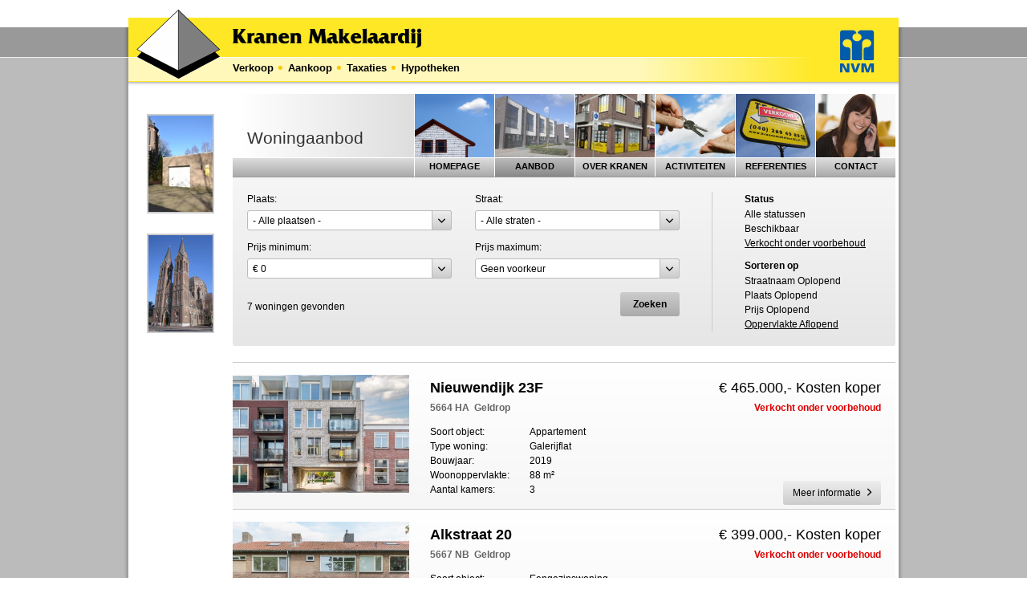

--- FILE ---
content_type: text/html; charset=UTF-8
request_url: https://aanbod.kranenmakelaardij.nl/woningen?pl=&st=&mi=&ma=&so=opper_op&status=Verkocht%20onder%20voorbehoud
body_size: 4166
content:
<!doctype html>
<html lang="nl" dir="ltr">
<head>
  <meta charset="utf-8">
  <title>Kranen Makelaardij | Woningaanbod</title>
  <meta name="author" content="Whirlwind Internet: www.whirlwind.nl">
  <meta name="description" content="Kranen Makelaardij is uw partner op het gebied van woningmakelaardij en financiële dienstverlening in de regio Geldrop-Eindhoven.">
  <meta name="keywords" content="makelaar, woningen, wonen, huis, huizen, hypotheek, taxatie, verzekering, assurantie, pensioen, financieel advies, bemiddeling, onroerend goed, kranen, geldrop, mierlo, heeze, nuenen, eindhoven, genoenhuis, hulst, coevering, skandia, akert, beekweide, zesgehuchten, bronzenwei, kievit, braakhuizen">
  <meta name="robots" content="index,follow">
  <meta name="viewport" content="width=device-width, initial-scale=1">
  <meta name="apple-mobile-web-app-title" content="Kranen">
  <meta name="application-name" content="Kranen">
  <meta http-equiv="X-UA-Compatible" content="IE=Edge">
    <base href="https://aanbod.kranenmakelaardij.nl/">
  <link rel="stylesheet" type="text/css" href="https://fonts.googleapis.com/css?family=Open+Sans:400,600"/>
  <link rel="stylesheet" type="text/css" href="/template/inc_css/whirlbox.css" media="screen">
  <link rel="stylesheet" type="text/css" href="/template/inc_css/screen.css" media="screen">
  <link rel="stylesheet" type="text/css" href="/template/inc_css/print.css" media="print">
  <link rel="stylesheet" type="text/css" href="/template/inc_css/mobile.css" media="screen and (max-width: 670px)">
  <link rel="apple-touch-icon" sizes="57x57" href="/apple-touch-icon-57x57.png">
  <link rel="apple-touch-icon" sizes="60x60" href="/apple-touch-icon-60x60.png">
  <link rel="apple-touch-icon" sizes="72x72" href="/apple-touch-icon-72x72.png">
  <link rel="apple-touch-icon" sizes="76x76" href="/apple-touch-icon-76x76.png">
  <link rel="apple-touch-icon" sizes="114x114" href="/apple-touch-icon-114x114.png">
  <link rel="apple-touch-icon" sizes="120x120" href="/apple-touch-icon-120x120.png">
  <link rel="apple-touch-icon" sizes="144x144" href="/apple-touch-icon-144x144.png">
  <link rel="apple-touch-icon" sizes="152x152" href="/apple-touch-icon-152x152.png">
  <link rel="apple-touch-icon" sizes="180x180" href="/apple-touch-icon-180x180.png">
  <link rel="icon" type="image/png" href="/favicon-32x32.png" sizes="32x32">
  <link rel="icon" type="image/png" href="/android-chrome-192x192.png" sizes="192x192">
  <link rel="icon" type="image/png" href="/favicon-96x96.png" sizes="96x96">
  <link rel="icon" type="image/png" href="/favicon-16x16.png" sizes="16x16">
  <link rel="manifest" href="/manifest.json">
  <meta name="msapplication-TileColor" content="#ffffff">
  <meta name="msapplication-TileImage" content="/mstile-144x144.png">
  <meta name="theme-color" content="#ffffff">
  <script src="/javascript/modernizr.js"></script>
  <script src="/javascript/slideshow.js"></script>
  <script src="//ajax.googleapis.com/ajax/libs/jquery/1.8.2/jquery.min.js"></script>
  <script src="/javascript/whirlbox.js"></script>
  <script src="/javascript/settings.js"></script>
</head>
<body class="webkit">
  
<div id="logoprint">
  <a href="../"><img src="../picture/logoprint.gif" width="386" height="86" alt=""></a>
</div>

<div id="container1">
  <div id="header1">
    <img src="../picture/logo1.gif" width="73" height="10" alt="">
  </div>
</div>

<div id="container2">
  <div id="container2b">
    <div id="header2">
      <div id="logo1">
        <h1><a href="https://www.kranenmakelaardij.nl/index.php?homepage"><img src="../picture/logo2.gif" width="366" height="49" alt="Kranen Makelaardij"></a></h1>
      </div>
      <div id="nvm1">
        <a href="https://www.nvm.nl/" target="_blank"><img src="../picture/nvm1.gif" width="43" height="34" alt="NVM"></a>
      </div>
      <div class="clear"></div>
    </div>
  </div>
</div>

<div id="container3">
  <div id="container3b">
    <div id="content">
      <div id="header3">
        <div id="diensten">
          <ul>
            <li><a href="https://www.kranenmakelaardij.nl/index.php?verkoopbemiddeling">Verkoop</a></li>
            <li><a href="https://www.kranenmakelaardij.nl/index.php?aankoopbemiddeling">Aankoop</a></li>
            <li><a href="https://www.kranenmakelaardij.nl/index.php?taxaties">Taxaties</a></li>
            <li id="laatstedienst"><a href="https://www.kranenmakelaardij.nl/index.php?hypotheken">Hypotheken</a></li>
          </ul>
          <div class="clear"></div>
        </div>
        <div id="nvm2">
          <a href="https://www.nvm.nl/" target="_blank"><img src="../picture/nvm2.gif" width="43" height="20" alt="NVM"></a>
        </div>
        <div class="clear"></div>
      </div>
      <div id="kolom1-2-3">
        <div id="kolom1">
          <ul>
            <li>
              <div class="fotokader">
                <script>
                  new fadeshow(fadeimages, 80, 120, 0, 4000, 1);
                </script>
              </div>
            </li>
            <li>
              <div class="fotokader">
                <script>
                  new fadeshow(fadeimages2, 80, 120, 0, 4000, 1);
                </script>
              </div>
            </li>
          </ul>
        </div>
        <div id="kolom2-3">
          
          <div id="paginatitel-menu">
            <div id="paginatitel">
              <h4>Woningaanbod</h4>
            </div>
            <div id="menu_mobile" class="closed">Menu</div>
            <div id="menu">
              <ul>
                <li id="homepage"><a href="https://www.kranenmakelaardij.nl/index.php?homepage">Homepage</a></li>
                <li id="aanbod" class="listActive"><a href="https://aanbod.kranenmakelaardij.nl/woningen">Aanbod</a></li>
                <li id="over_kranen"><a href="https://www.kranenmakelaardij.nl/index.php?over_kranen">Over Kranen</a></li>
                <li id="activiteiten"><a href="https://www.kranenmakelaardij.nl/index.php?activiteiten">Activiteiten</a></li>
                <li id="referenties"><a href="https://aanbod.kranenmakelaardij.nl/verkocht">Referenties</a></li>
                <li id="contact"><a href="https://www.kranenmakelaardij.nl/index.php?contact">Contact</a></li>
              </ul>
              <div class="clear"></div>
            </div>
            <div class="clear"></div>
          </div>
          
          <div id="aanbod_container">


    <div id="topbar" >

        <form action="/woningen?pl=&st=&mi=&ma=&so=opper_op&status=Verkocht%20onder%20voorbehoud" method="get" >
            <input type="hidden" name="ob" value="">
            <input type="hidden" name="ov" value="">
            <input type="hidden" name="so" value="opper_op">
            <input type="hidden" name="status" value="Verkocht onder voorbehoud">

            <div class="field_container" id="field_city">
                <label for="city">Plaats:</label>
                <div class="input_container">
                    <select name="pl" id="city">
                        <option value="" selected="selected">- Alle plaatsen -</option>
<option value="DAUMAZAN-SUR-ARIZE">Daumazan-sur-arize</option>
<option value="EINDHOVEN">Eindhoven</option>
<option value="GELDROP">Geldrop</option>
<option value="HEEZE">Heeze</option>
<option value="MIERLO">Mierlo</option>
<option value="NUENEN">Nuenen</option>
                    </select>
                    <span class="select_pointer"></span>
                </div>
            </div>

            <div class="field_container" id="field_street">
                <label for="street">Straat:</label>
                <div class="input_container">
                    <select name="st" id="street">
                        <option value="" selected="selected">- Alle straten -</option>
<option value="Alkstraat" data-plaats="GELDROP">Alkstraat</option>
<option value="Beneden Beekloop" data-plaats="GELDROP">Beneden Beekloop</option>
<option value="Cornelis Bloemaertstraat" data-plaats="EINDHOVEN">Cornelis Bloemaertstraat</option>
<option value="Fangorn" data-plaats="GELDROP">Fangorn</option>
<option value="Herdersveld" data-plaats="GELDROP">Herdersveld</option>
<option value="Kastanjehof" data-plaats="GELDROP">Kastanjehof</option>
<option value="Korte Kerkstraat" data-plaats="GELDROP">Korte Kerkstraat</option>
<option value="Nieuwendijk" data-plaats="GELDROP">Nieuwendijk</option>
<option value="Residence Chateau Cazaleres 126" data-plaats="DAUMAZAN-SUR-ARIZE">Residence Chateau Cazaleres 126</option>
<option value="Residence Chateau Cazaleres 50" data-plaats="DAUMAZAN-SUR-ARIZE">Residence Chateau Cazaleres 50</option>
<option value="Roland Larijstraat" data-plaats="HEEZE">Roland Larijstraat</option>
<option value="Sneeuwgorshof" data-plaats="NUENEN">Sneeuwgorshof</option>
<option value="Vesperstraat" data-plaats="MIERLO">Vesperstraat</option>
                    </select>
                    <span class="select_pointer"></span>
                </div>
            </div>
            <div class="field_container" id="field_price_min">
                <label for="price_min">Prijs minimum:</label>
                <div class="input_container">
                    <select name="mi" id="price_min">
                        <option value="" selected="selected">€ 0</option>
                        <option value="50">€ 50.000</option>
                        <option value="75">€ 75.000</option>
                        <option value="100">€ 100.000</option>
                        <option value="125">€ 125.000</option>
                        <option value="150">€ 150.000</option>
                        <option value="175">€ 175.000</option>
                        <option value="200">€ 200.000</option>
                        <option value="225">€ 225.000</option>
                        <option value="250">€ 250.000</option>
                        <option value="275">€ 275.000</option>
                        <option value="300">€ 300.000</option>
                        <option value="325">€ 325.000</option>
                        <option value="350">€ 350.000</option>
                        <option value="375">€ 375.000</option>
                        <option value="400">€ 400.000</option>
                        <option value="450">€ 450.000</option>
                        <option value="500">€ 500.000</option>
                        <option value="550">€ 550.000</option>
                        <option value="600">€ 600.000</option>
                        <option value="650">€ 650.000</option>
                        <option value="700">€ 700.000</option>
                        <option value="750">€ 750.000</option>
                        <option value="800">€ 800.000</option>
                        <option value="900">€ 900.000</option>
                        <option value="1000">€ 1.000.000</option>
                        <option value="1250">€ 1.250.000</option>
                        <option value="1500">€ 1.500.000</option>
                        <option value="2000">€ 2.000.000</option>
                    </select>
                    <span class="select_pointer"></span>
                </div>
            </div>

            <div class="field_container" id="field_price_max">
                <label for="price_max">Prijs maximum:</label>
                <div class="input_container">
                    <select name="ma" id="price_max">
                        <option value="50">€ 50.000</option>
                        <option value="75">€ 75.000</option>
                        <option value="100">€ 100.000</option>
                        <option value="125">€ 125.000</option>
                        <option value="150">€ 150.000</option>
                        <option value="175">€ 175.000</option>
                        <option value="200">€ 200.000</option>
                        <option value="225">€ 225.000</option>
                        <option value="250">€ 250.000</option>
                        <option value="275">€ 275.000</option>
                        <option value="300">€ 300.000</option>
                        <option value="325">€ 325.000</option>
                        <option value="350">€ 350.000</option>
                        <option value="375">€ 375.000</option>
                        <option value="400">€ 400.000</option>
                        <option value="450">€ 450.000</option>
                        <option value="500">€ 500.000</option>
                        <option value="550">€ 550.000</option>
                        <option value="600">€ 600.000</option>
                        <option value="650">€ 650.000</option>
                        <option value="700">€ 700.000</option>
                        <option value="750">€ 750.000</option>
                        <option value="800">€ 800.000</option>
                        <option value="900">€ 900.000</option>
                        <option value="1000">€ 1.000.000</option>
                        <option value="1250">€ 1.250.000</option>
                        <option value="1500">€ 1.500.000</option>
                        <option value="2000">€ 2.000.000</option>
                        <option value="" selected="selected">Geen voorkeur</option>
                    </select>
                    <span class="select_pointer"></span>
                </div>
            </div>
            <div id="field_button">
                <button type="submit">Zoeken</button>
            </div>
            <div id="field_number_results">
                <p>7 woningen gevonden</p>
            </div>

        </form>



        <div id="filter_sorteer">
            <div id="filter">
                <h2>Status</h2>
                <div id="status">
                    <ul>
                        <li><a href="woningen?pl=&amp;st=&amp;mi=&amp;ma=&amp;so=opper_op&amp;status=">Alle statussen</a></li>
                        <li><a href="woningen?pl=&amp;st=&amp;mi=&amp;ma=&amp;so=opper_op&amp;status=Beschikbaar">Beschikbaar</a></li>
                        <li style="text-decoration: underline;"><a href="woningen?pl=&amp;st=&amp;mi=&amp;ma=&amp;so=opper_op&amp;status=Verkocht+onder+voorbehoud">Verkocht onder voorbehoud</a></li>
                    </ul>
                </div>
                <div id="sorteer">
                    <h2>Sorteren op</h2>
                    <ul>
                        <li><a href="woningen?pl=&amp;st=&amp;mi=&amp;ma=&amp;so=straat_op&amp;status=Verkocht onder voorbehoud">Straatnaam Oplopend</a></li>
                        <li><a href="woningen?pl=&amp;st=&amp;mi=&amp;ma=&amp;so=plaats_op&amp;status=Verkocht onder voorbehoud">Plaats Oplopend</a></li>
                        <li><a href="woningen?pl=&amp;st=&amp;mi=&amp;ma=&amp;so=prijs_op&amp;status=Verkocht onder voorbehoud">Prijs Oplopend</a></li>                        <li style="text-decoration: underline;"><a href="woningen?pl=&amp;st=&amp;mi=&amp;ma=&amp;so=opper_af&amp;status=Verkocht onder voorbehoud">Oppervlakte Aflopend</a></li>                    </ul>
                </div>
            </div>
        </div>

    </div>


        <div class="pagination_dus"><div class="clear"></div></div>
        <div id="aandbodlijst">

  <div class="home">
    <a href="woning/nieuwendijk-23f-geldrop">
      <div class="home_picture">
        <img src="https://aanbod.kranenmakelaardij.nl//fotos/thumbs/254111042.jpg" width="220" alt="">
      </div>
      <div class="home_info">
        <h2>Nieuwendijk 23F</h2>
        <p>5664 HA&nbsp;&nbsp;Geldrop</p>
        <div class="home_price">&euro; 465.000,- Kosten koper</div>
        <div class="home_status sold">Verkocht onder voorbehoud</div>

        <table>
          <tbody>
            <tr><th>Soort object:</th><td>Appartement</td></tr>
            <tr><th>Type woning:</th><td>Galerijflat</td></tr>
            <tr><th>Bouwjaar:</th><td>2019</td></tr>
            <tr><th>Woonoppervlakte:</th><td>88 m²</td></tr>
            <tr><th>Aantal kamers:</th><td>3</td></tr>
          </tbody>
        </table>
        <div class="home_more">Meer informatie</div>
      </div>
      <div class="clear"></div>
    </a>
  </div>

    
  <div class="home">
    <a href="woning/alkstraat-20-geldrop">
      <div class="home_picture">
        <img src="https://aanbod.kranenmakelaardij.nl//fotos/thumbs/257356068.jpg" width="220" alt="">
      </div>
      <div class="home_info">
        <h2>Alkstraat 20</h2>
        <p>5667 NB&nbsp;&nbsp;Geldrop</p>
        <div class="home_price">&euro; 399.000,- Kosten koper</div>
        <div class="home_status sold">Verkocht onder voorbehoud</div>

        <table>
          <tbody>
            <tr><th>Soort object:</th><td>Eengezinswoning</td></tr>
            <tr><th>Type woning:</th><td>Tussenwoning</td></tr>
            <tr><th>Bouwjaar:</th><td>1965</td></tr>
            <tr><th>Woonoppervlakte:</th><td>93 m²</td></tr>
            <tr><th>Aantal kamers:</th><td>5</td></tr>
          </tbody>
        </table>
        <div class="home_more">Meer informatie</div>
      </div>
      <div class="clear"></div>
    </a>
  </div>

    
  <div class="home">
    <a href="woning/kastanjehof-314-geldrop">
      <div class="home_picture">
        <img src="https://aanbod.kranenmakelaardij.nl//fotos/thumbs/246147926.jpg" width="220" alt="">
      </div>
      <div class="home_info">
        <h2>Kastanjehof 314</h2>
        <p>5664 RR&nbsp;&nbsp;Geldrop</p>
        <div class="home_price">&euro; 450.000,- Kosten koper</div>
        <div class="home_status sold">Verkocht onder voorbehoud</div>

        <table>
          <tbody>
            <tr><th>Soort object:</th><td>Appartement</td></tr>
            <tr><th>Type woning:</th><td>Portiekflat</td></tr>
            <tr><th>Bouwjaar:</th><td>2009</td></tr>
            <tr><th>Woonoppervlakte:</th><td>98 m²</td></tr>
            <tr><th>Aantal kamers:</th><td>3</td></tr>
          </tbody>
        </table>
        <div class="home_more">Meer informatie</div>
      </div>
      <div class="clear"></div>
    </a>
  </div>

    
  <div class="home">
    <a href="woning/alkstraat-18-geldrop">
      <div class="home_picture">
        <img src="https://aanbod.kranenmakelaardij.nl//fotos/thumbs/253976216.jpg" width="220" alt="">
      </div>
      <div class="home_info">
        <h2>Alkstraat 18</h2>
        <p>5667 NB&nbsp;&nbsp;Geldrop</p>
        <div class="home_price">&euro; 375.000,- Kosten koper</div>
        <div class="home_status sold">Verkocht onder voorbehoud</div>

        <table>
          <tbody>
            <tr><th>Soort object:</th><td>Eengezinswoning</td></tr>
            <tr><th>Type woning:</th><td>Tussenwoning</td></tr>
            <tr><th>Bouwjaar:</th><td>1965</td></tr>
            <tr><th>Woonoppervlakte:</th><td>99 m²</td></tr>
            <tr><th>Aantal kamers:</th><td>5</td></tr>
          </tbody>
        </table>
        <div class="home_more">Meer informatie</div>
      </div>
      <div class="clear"></div>
    </a>
  </div>

    
  <div class="home">
    <a href="woning/herdersveld-60-geldrop">
      <div class="home_picture">
        <img src="https://aanbod.kranenmakelaardij.nl//fotos/thumbs/256171926.jpg" width="220" alt="">
      </div>
      <div class="home_info">
        <h2>Herdersveld 60</h2>
        <p>5665 JS&nbsp;&nbsp;Geldrop</p>
        <div class="home_price">&euro; 429.000,- Kosten koper</div>
        <div class="home_status sold">Verkocht onder voorbehoud</div>

        <table>
          <tbody>
            <tr><th>Soort object:</th><td>Eengezinswoning</td></tr>
            <tr><th>Type woning:</th><td>Hoekwoning</td></tr>
            <tr><th>Bouwjaar:</th><td>1978</td></tr>
            <tr><th>Woonoppervlakte:</th><td>114 m²</td></tr>
            <tr><th>Aantal kamers:</th><td>5</td></tr>
          </tbody>
        </table>
        <div class="home_more">Meer informatie</div>
      </div>
      <div class="clear"></div>
    </a>
  </div>

    
  <div class="home">
    <a href="woning/beneden-beekloop-21-geldrop">
      <div class="home_picture">
        <img src="https://aanbod.kranenmakelaardij.nl//fotos/thumbs/255329378.jpg" width="220" alt="">
      </div>
      <div class="home_info">
        <h2>Beneden Beekloop 21</h2>
        <p>5662 HH&nbsp;&nbsp;Geldrop</p>
        <div class="home_price">&euro; 499.000,- Kosten koper</div>
        <div class="home_status sold">Verkocht onder voorbehoud</div>

        <table>
          <tbody>
            <tr><th>Soort object:</th><td>Eengezinswoning</td></tr>
            <tr><th>Type woning:</th><td>Tussenwoning</td></tr>
            <tr><th>Bouwjaar:</th><td>1960</td></tr>
            <tr><th>Woonoppervlakte:</th><td>133 m²</td></tr>
            <tr><th>Aantal kamers:</th><td>5</td></tr>
          </tbody>
        </table>
        <div class="home_more">Meer informatie</div>
      </div>
      <div class="clear"></div>
    </a>
  </div>

    
  <div class="home">
    <a href="woning/roland-larijstraat-5-heeze">
      <div class="home_picture">
        <img src="https://aanbod.kranenmakelaardij.nl//fotos/thumbs/254050202.jpg" width="220" alt="">
      </div>
      <div class="home_info">
        <h2>Roland Larijstraat 5</h2>
        <p>5591 CX&nbsp;&nbsp;Heeze</p>
        <div class="home_price">&euro; 698.000,- Kosten koper</div>
        <div class="home_status sold">Verkocht onder voorbehoud</div>

        <table>
          <tbody>
            <tr><th>Soort object:</th><td>Eengezinswoning</td></tr>
            <tr><th>Type woning:</th><td>Geschakelde woning</td></tr>
            <tr><th>Bouwjaar:</th><td>2008</td></tr>
            <tr><th>Woonoppervlakte:</th><td>163 m²</td></tr>
            <tr><th>Aantal kamers:</th><td>5</td></tr>
          </tbody>
        </table>
        <div class="home_more">Meer informatie</div>
      </div>
      <div class="clear"></div>
    </a>
  </div>

    
        </div>


    <div class="pagination_dus"><div class="clear"></div></div>

    <!--<p class="footer">Pagina gerenderd in <strong>0.045</strong> seconden</p>-->





          </div>

        </div>
        <div class="clear"></div>
      </div>
    </div>
  </div>
</div>

<div id="container4">
  <div id="container4b">
    <div id="footer1">
      <div id="copyright">Copyright &copy; 2002-2026 Kranen Makelaardij&nbsp;&nbsp;&nbsp;|&nbsp;&nbsp;&nbsp;<a href="/index.php?privacybeleid">Privacybeleid</a></div>
      <div id="contactfooter">
        <ul>
          <li>Telefoon: (040) 289 49 89</li>
          <li>E-mail: <a href="mailto:%69%6E%66%6F%40%6B%72%61%6E%65%6E%6D%61%6B%65%6C%61%61%72%64%69%6A%2E%6E%6C">info<span>@</span>kranenmakelaardij<span>.</span>nl</a></li>
        </ul>
      </div>
      <div class="clear"></div>
    </div>
  </div>
</div>

<div id="container5">
  <div id="footer2">
    <div id="website">
      Website door <a href="https://www.whirlwind.nl/" target="_blank" rel="nofollow">Whirlwind Internet</a>
    </div>
    <div id="logos">
      <ul>
        <li id="funda"><a href="https://www.funda.nl/" target="_blank"><img src="../picture/logofooter.gif" width="85" height="34" alt="Funda"></a></li>
        <li id="vastgoedcert"><a href="https://www.vastgoedcert.nl/" target="_blank"><img src="../picture/logofooter.gif" width="140" height="34" alt="VastgoedCert"></a></li>
        <li id="nwwi"><a href="https://site.nwwi.nl/" target="_blank"><img src="../picture/logofooter.gif" width="77" height="34" alt="NWWI"></a></li>
      </ul>
      <div class="clear"></div>
    </div>
    <div class="clear"></div>
  </div>
</div>

<script>
var gaJsHost = (("https:" == document.location.protocol) ? "https://ssl." : "http://www.");
document.write(unescape("%3Cscript src='" + gaJsHost + "google-analytics.com/ga.js' type='text/javascript'%3E%3C/script%3E"));
</script>
<script>
var pageTracker = _gat._getTracker("UA-3767673-13");
pageTracker._initData();
pageTracker._trackPageview();
</script>

</body>
</html>

--- FILE ---
content_type: text/css
request_url: https://aanbod.kranenmakelaardij.nl/template/inc_css/whirlbox.css
body_size: 1116
content:
html.overflow-hidden {
  overflow-y: hidden;
  overflow-x: hidden;
}
body.overflow-hidden {
  overflow-y: hidden;
  overflow-x: hidden;
}

@font-face {
  font-family: 'Whirlbox';
  src: url('../../fonts/whirlbox/whirlbox.eot?97748937');
  src: url('../../fonts/whirlbox/whirlbox.eot?97748937#iefix')    format('embedded-opentype'),
       url('../../fonts/whirlbox/whirlbox.woff?97748937')         format('woff'),
       url('../../fonts/whirlbox/whirlbox.ttf?97748937')          format('truetype'),
       url('../../fonts/whirlbox/whirlbox.svg?97748937#fontello') format('svg');
  font-weight: normal;
  font-style: normal;
}

i {
  font-weight: normal;
  font-style: normal;
}

#popup_bg {
  display: none;
  width: 100%;
  height: 100%;
  position: fixed;
  top: 0;
  left: 0;
  z-index: 999999; /* 6 */
  background-color: #000;
  background-color: rgba(0, 0, 0, 0.85);
  color: #fff;
  cursor: pointer;  
}

#popup_container {
  display: none;
  width: 90%;
  height: 80%;
  position: fixed;
  z-index: 9999999; /* 7 */
  top: 10%;
  left: 5%;
  background-color: #000;
  text-align: left;
  color: #fff;
  border: 4px solid #fff;  
  margin: 0;  
  -webkit-box-sizing: border-box;
  -moz-box-sizing:    border-box;
  box-sizing:         border-box;  
  -moz-box-shadow:    4px 4px 8px rgba(0, 0, 0, 0.7);
  -webkit-box-shadow: 4px 4px 8px rgba(0, 0, 0, 0.7);
  box-shadow:         4px 4px 8px rgba(0, 0, 0, 0.7);
}

#popup {
  width: 100%;
  height: 100%;
  position: relative;
  -webkit-box-sizing: border-box;
	-moz-box-sizing:    border-box;
	box-sizing:         border-box;
}

#popup_loading {
  width: 100%;
  height: 22px;
  position: absolute;
  top: 48%;
  left: 0;
  z-index: 9999999999; /* 10 */
  display: none;
  font-weight: normal;
  font-size: 18px;
  line-height: 22px;
  text-align: center;
}

#popup_content {
  width: 100%;
  height: 100%;
  position: absolute;
  top: 0;
  left: 0;
  z-index: 999999999; /* 9 */
  overflow: hidden;
}
#popup_content iframe {
  width: 100%;
  height: 100%;
  overflow: hidden;
  border: 0;
}
#popup_content #popup_image {
  width: 100%;
  height: 100%;
  display: block;
  background-repeat: no-repeat;
  background-position: center;
  background-color: #2b2b2b;
  color: #fff;
}
#popup_content #popup_image.horizontal {
  background-size:         cover;
  -webkit-background-size: cover;
  -moz-background-size:    cover;
  -o-background-size:      cover;  
}
#popup_content #popup_image.vertical {
  background-size:         contain;
  -webkit-background-size: contain;
  -moz-background-size:    contain;
  -o-background-size:      contain;
}

#popup_close,
#popup_left  a,
#popup_right a {
  width: 40px;
  height: 40px;
  display: block;
  background-color: #fff;
  position: absolute;
  font-family: 'Whirlbox', Arial, Helvetica, sans-serif;
  font-size: 22px;
  line-height: 40px;
  text-decoration: none;
  text-align: center;
  color: #999;
  cursor: pointer;
  -webkit-border-radius: 40px;
  -moz-border-radius:    40px;
  border-radius:         40px;
  -moz-box-shadow:    0 0 5px rgba(0, 0, 0, 0.75);
  -webkit-box-shadow: 0 0 5px rgba(0, 0, 0, 0.75);
  box-shadow:         0 0 5px rgba(0, 0, 0, 0.75);
}
#popup_close {
  top: -20px;
  right: -20px;
  z-index: 9999999999; /* 10 */
}
#popup_close:before {
  content: '\e800';
}
#popup_left a {
  top: 46%;
  left: 10%;
  display: none;
}
.touch #popup_left a {
  display: block;
}
#popup_left a:before {
  content: '\e804';
}
#popup_right a {
  top: 46%;
  right: 10%;
  display: none;
}
.touch #popup_right a {
  display: block;
}
#popup_right a:before {
  content: '\e803';
}
#popup_close:hover,
#popup_left:hover  a,
#popup_right:hover a {
  color: #000;
}
.touch #popup_close:hover,
.touch #popup_left:hover  a,
.touch #popup_right:hover a {
  color: #999;
}

#popup_title_above,
#popup_title_below {
  height: 22px;
  position: absolute;
  font-weight: normal;
  font-size: 18px;
  line-height: 22px;
  text-align: center;
  color: #fff;
  cursor: pointer;
}
#popup_title_above {
  width: 100%;
  top: -40px;
  left: 0;
}
#popup_title_below {
  bottom: -40px;
  left: -4px;
}
#popup_title_below span.counter,
#popup_title_below span.description {
  white-space: nowrap;
}
#popup_title_below span.counter {
  color: #999;
}
#popup_title_below span.description {
  margin: 0 0 0 20px;
}

#popup_left,
#popup_right {
  width: 40%;
  height: 100%;
  position: absolute;
  top: 0;
  z-index: 9999999999; /* 10 */
  cursor: pointer;
}
#popup_left {
  left: 0;
}
#popup_right {
  right: 0;
}
#popup_left  a span,
#popup_right a span {
  display: none;
}
#popup_left:hover  a,
#popup_right:hover a {
  display: block;
}
#popup_left.invisible:hover  a,
#popup_right.invisible:hover a {
  display: none;
}

#popup_slideshow,
#popup_fullscreen {
  position: absolute;
  z-index: 9999999999; /* 10 */
  height: 30px;
  background-color: #666;
  font-weight: bold;
  font-size: 14px;
  line-height: 30px;
  text-transform: uppercase;
  color: #ccc;
  cursor: pointer;
  padding: 0 15px 0 33px;
  -webkit-border-radius: 30px;
  -moz-border-radius:    30px;
  border-radius:         30px;
}
#popup_slideshow {
  bottom: -44px;
  right: -4px;
  display: block;
}
#popup_fullscreen {
  top: -44px;
  left: -4px;
  display: none;
}
#popup_slideshow  i,
#popup_fullscreen i {
  position: absolute;
  top: 0;
  font-family: 'Whirlbox', Arial, Helvetica, sans-serif;
  font-weight: normal;
}
#popup_slideshow i {
  left: 15px;
}
#popup_fullscreen i {
  left: 12px;
}
#popup_slideshow.play i:before {
  content: '\e801';
}
#popup_slideshow.pause i:before {
  content: '\e802';
}
#popup_fullscreen i:before {
  content: '\e805';
}
#popup_slideshow:hover,
#popup_fullscreen:hover {
  background-color: #fff;
  color: #000;
}
.touch #popup_slideshow:hover,
.touch #popup_fullscreen:hover {
  background-color: #666;
  color: #ccc;
}

--- FILE ---
content_type: text/css
request_url: https://aanbod.kranenmakelaardij.nl/template/inc_css/screen.css
body_size: 5315
content:
@charset "UTF-8";

html {
  overflow-y: scroll;
  overflow-x: auto;
  -webkit-text-size-adjust: 100%;
}
body {
  background-color: #fff;
  font-family: Arial, Helvetica, sans-serif;
  font-size: 12px;
  color: #000;
  text-align: center;
  padding: 12px 0 12px 0;
  margin: 0;
}

/* HTML 5 --------------------------------------------------------------------------------------- */
header, footer, nav, section, article, aside {
  display: block;
}

/* Fonts ---------------------------------------------------------------------------------------- */
@font-face {
  font-family: 'Fontello';
  src: url('../../fonts/fontello.eot?58383051');
  src: url('../../fonts/fontello.eot?58383051#iefix')    format('embedded-opentype'),
       url('../../fonts/fontello.woff?58383051')         format('woff'),
       url('../../fonts/fontello.ttf?58383051')          format('truetype'),
       url('../../fonts/fontello.svg?58383051#fontello') format('svg');
  font-weight: normal;
  font-style: normal;
}

/* General -------------------------------------------------------------------------------------- */
textarea {
  resize: none;
}

/* Print logo ----------------------------------------------------------------------------------- */
#logoprint {
  display: none;
}
#logoprint a {
  text-decoration: none;
}
#logoprint img {
  border: 0;
}

/* Container 1 ---------------------------------------------------------------------------------- */
#container1 {
  font-size: 0;
  line-height: 0;
  padding: 0;
  margin: 0;
}
#container1 #header1 {
  width: 960px;
  text-align: left;
  padding: 0;
  margin: 0 auto 0 auto;
}

/* Container 2 ---------------------------------------------------------------------------------- */
#container2 {
  background-color: #999;
  background-image: url('../../picture/bgdonkergrijs.gif');
  background-position: top center;
  background-repeat: repeat-y;
  font-size: 0;
  line-height: 0;
  padding: 0;
  margin: 0;
}
#container2b {
  background-image: url('../../picture/bgcontainer2.gif');
  background-repeat: repeat-x;
  background-position: top left;
}
#container2 #header2 {
  width: 960px;
  background-color: #ffe827;
  text-align: left;
  padding: 0;
  margin: 0 auto 0 auto;
}
#container2 #header2 #logo1 {
  width: 700px;
  float: left;
  padding: 0;
  margin: 0;
}
#container2 #header2 #logo1 h1 {
  font-weight: bold;
  font-size: 20px;
  padding: 0;
  margin: 0;
}
#container2 #header2 #logo1 a:link,
#container2 #header2 #logo1 a:visited {
  text-decoration: none;
  color: #000;
}
#container2 #header2 #logo1 a:hover,
#container2 #header2 #logo1 a:active {
  color: #555;
}
#container2 #header2 #logo1 img {
  border: 0;
}
#container2 #header2 #nvm1 {
  width: 230px;
  float: right;
  text-align: right;
  padding: 15px 30px 0 0;
  margin: 0;
}
#container2 #header2 #nvm1 img {
  border: 0;
}

/* Container 3 ---------------------------------------------------------------------------------- */
#container3 {
  background-color: #bbb;
  background-image: url('../../picture/bglichtgrijs.gif');
  background-position: top center;
  background-repeat: repeat-y;
  padding: 0;
  border-bottom: 1px solid #eee;
  margin: 0;
}
#container3b {
  background-image: url('../../picture/bglijn.gif');
  background-position: top left;
  background-repeat: repeat-x;
}
#container3 #content {
  width: 960px;
  background-color: #fff;
  text-align: left;
  padding: 0;
  margin: 0 auto 0 auto;
}

/* Header 3 ------------------------------------------------------------------------------------- */
#header3 {
  background-color: #fff8bb;
  background-image: url('../../picture/bgheader3.gif');
  background-repeat: no-repeat;
  padding: 0;
  border-bottom: 1px solid #ffe827;
  margin: 0;
}
#header3 #diensten {
  width: 700px;
  float: left;
  padding: 6px 0 9px 0;
  margin: 0;
}
#header3 #diensten ul {
  list-style-type: none;
  padding: 0 0 0 130px;
  margin: 0;
}
#header3 #diensten ul li {
  float: left;
  background-image: url('../../picture/bgdienstenli.gif');
  background-repeat: no-repeat;
  background-position: top right;
  font-size: 13px;
  padding: 0 18px 0 0;
}
#header3 #diensten ul #laatstedienst {
  background-image: none;
}
#header3 #diensten a:link,
#header3 #diensten a:visited {
  font-weight: bold;
  text-decoration: none;
  color: #000;
}
#header3 #diensten a:hover,
#header3 #diensten a:active {
  text-decoration: underline;
}
#header3 #nvm2 {
  width: 230px;
  float: right;
  text-align: right;
  padding: 0 30px 0 0;
  margin: 0;
}
#header3 #nvm2 img {
  border: 0;
}

/* Kolom 1-2-3 ---------------------------------------------------------------------------------- */
#kolom1-2-3 {
  width: 956px;
  background-image: url('../../picture/bgkolom1-2-3.gif');
  background-repeat: repeat-x;
  padding: 15px 4px 10px 0;
  margin: 0;
}
#kolom1 {
  width: 130px;
  float: left;
  padding: 0 0 25px 0;
  margin: 0;
}
#kolom2-3 {
  width: 826px;
  float: right;
  padding: 0;
  margin: 0;
}
#kolom2-3inhoud {
  width: 826px;
  background-image: url('../../picture/bgkolom2-3inhoud.gif');
  background-repeat: repeat-x;
  padding: 12px 0 0 0;
  margin: 0;
}

/* Kolom 1 -------------------------------------------------------------------------------------- */
#kolom1 p {
  padding: 0;
  margin: 0;
}
#kolom1 ul {
  list-style-type: none;
  padding: 0;
  margin: 0;
}
#kolom1 ul li {
  font-size: 0;
  padding: 25px 0 0 23px;
  margin: 0;
}
#kolom1 ul li div.fotokader {
  width: 80px;
  height: 120px;
  font-size: 0;
  text-align: center;
  padding: 0;
  border: 2px solid #ccc;
  margin: 0;
}

/* Paginatitel en menu -------------------------------------------------------------------------- */
#paginatitel-menu {
  width: 826px;
  padding: 0;
  border-bottom: 1px solid #999;
  margin: 0;
}

/* Paginatitel ---------------------------------------------------------------------------------- */
#paginatitel {
  width: 226px;
  height: 103px;
  float: left;
  background-image: url('../../picture/bgpaginatitel.gif');
  background-repeat: no-repeat;
  background-position: bottom left;
  padding: 0;
  margin: 0;
}
#paginatitel h4 {
  font-weight: normal;
  font-size: 21px;
  color: #333;
  padding: 43px 0 0 18px;
  margin: 0;
}

/* Menu ----------------------------------------------------------------------------------------- */
#menu_mobile {
  display: none;
}
#menu {
  width: 600px;
  float: right;
  padding: 0;
  margin: 0;
}
#menu ul {
  list-style-type: none;
  padding: 0;
  margin: 0;
}
#menu ul li {
  float: left;
  padding: 0;
  border-left: 1px solid #fff;
  margin: 0;
}
#menu ul li a:link,
#menu ul li a:visited {
  width: 99px;
  height: 19px;
  display: block;
  background-color: #ccc;
  background-repeat: no-repeat;
  background-position: top left;
  font-weight: bold;
  font-size: 11px;
  text-decoration: none;
  text-align: center;
  text-transform: uppercase;
  color: #000;
  padding: 84px 0 0 0;
}
#menu ul li a:hover,
#menu ul li a:active,
#menu ul li.listActive a:link,
#menu ul li.listActive a:visited {
  background-color: #aaa;
  background-position: top right;
}
#menu ul #homepage a:link,
#menu ul #homepage a:visited {
  background-image: url('../../picture/bgmenu_homepage.jpg');
}
#menu ul #aanbod a:link,
#menu ul #aanbod a:visited {
  background-image: url('../../picture/bgmenu_aanbod.jpg');
}
#menu ul #over_kranen a:link,
#menu ul #over_kranen a:visited {
  background-image: url('../../picture/bgmenu_overkranen.jpg');
}
#menu ul #activiteiten a:link,
#menu ul #activiteiten a:visited {
  background-image: url('../../picture/bgmenu_activiteiten.jpg');
}
#menu ul #referenties a:link,
#menu ul #referenties a:visited {
  background-image: url('../../picture/bgmenu_referenties.jpg');
}
#menu ul #contact a:link,
#menu ul #contact a:visited {
  background-image: url('../../picture/bgmenu_contact.jpg');
}

/* Kolom 2 -------------------------------------------------------------------------------------- */
#kolom2 {
  width: 526px;
  float: left;
  background-color: #eee;
  border-right: 1px solid #bbb;
}

/* Kolom 3 -------------------------------------------------------------------------------------- */
#kolom3 {
  width: 259px;
  float: right;
  padding: 18px 20px 0 20px;
}

/* Inleiding ------------------------------------------------------------------------------------ */
#inleiding {
  background-color: #ddd;
  padding: 0;
  border-bottom: 1px solid #bbb;
  margin: 0;
}
#inleiding_tekst {
  width: 186px;
  height: 181px;
  float: left;
  background-image: url('../../picture/bginleidingtekst.gif');
  background-repeat: repeat-x;
  padding: 17px 20px 0 20px;
  margin: 0;
}
#inleiding_tekst h4 {
  font-weight: bold;
  font-size: 14px;
  line-height: 18px;
  padding: 0 0 15px 0;
  margin: 0;
}
#inleiding_tekst p {
  line-height: 16px;
  padding: 0;
  margin: 0;
}
#inleiding_afbeelding {
  width: 299px;
  height: 200px;
  float: right;
  background-color: #000;
  font-size: 0;
  padding: 0;
  border-left: 1px solid #bbb;
  margin: 0;
}
#inleiding_afbeelding p {
  padding: 0;
  margin: 0;
}

/* Kolom 2/3 inhoud ----------------------------------------------------------------------------- */
#kolom2inhoud {
  width: 486px;
  padding: 22px 20px 10px 20px;
}
#kolom2inhoud h1,
#kolom2inhoud h3,
#kolom2inhoud h4 {
  font-weight: bold;
  font-size: 14px;
  padding: 0 0 16px 0;
  margin: 0;
}
#kolom2inhoud h3,
#kolom2inhoud h4 {
  padding-top: 10px;
}
#kolom2inhoud h5 {
  font-weight: bold;
  font-size: 12px;
  line-height: 16px;
  text-transform: uppercase;
  letter-spacing: 1px;
  color: #000;
  padding: 0 0 3px 0;
  margin: 0;
}
#kolom2inhoud p,
#kolom3 p {
  line-height: 16px;
  padding: 0 0 16px 0;
  margin: 0;
}
#kolom2inhoud a:link,
#kolom2inhoud a:visited,
#kolom3 a:link,
#kolom3 a:visited {
  font-weight: bold;
  color: #444;
}
#kolom2inhoud a:hover,
#kolom2inhoud a:active,
#kolom3 a:hover,
#kolom3 a:active {
  color: #000;
}
#kolom2inhoud ul,
#kolom2inhoud ol {
  padding-top: 0;
  padding-bottom: 16px;
  margin-top: 0;
  margin-bottom: 0;
}
#kolom2inhoud ul {
  list-style-type: square;
}
#kolom2inhoud ul li,
#kolom2inhoud ol li {
  line-height: 16px;
  padding-bottom: 3px;
}
#kolom2inhoud div.deeplinks ul {
  width: 325px;
  list-style-type: none;
  padding: 4px 0 10px 0;
  margin: 0;
}
#kolom2inhoud div.deeplinks ul li {
  padding: 0 0 6px 0;
}
#kolom2inhoud div.deeplinks ul a:link,
#kolom2inhoud div.deeplinks ul a:visited {
  height: 22px;
  display: block;
  background-color: #fff;
  background-image: url('../../picture/bgdeeplink.gif');
  background-repeat: no-repeat;
  background-position: top left;
  font-weight: bold;
  font-size: 11px;
  text-decoration: none;
  text-transform: uppercase;
  color: #666;
  padding: 5px 0 0 12px;
}
#kolom2inhoud div.deeplinks ul a:hover,
#kolom2inhoud div.deeplinks ul a:active {
  background-position: bottom left;
  color: #000;
}
#kolom2inhoud div.images {
  float: right;
  font-size: 0;
  padding: 0 0 15px 20px;
}
#kolom2inhoud div.images img {
  border: 2px solid #ccc;
}
#kolom2inhoud #iframe {
  width: 475px;
  height: 300px;
  background-color: #e5e3df;
  border: 3px solid #aaa;
  margin: 7px 0 17px 0;
}
#kolom2inhoud table {
  font-size: 12px;
  padding: 0;
  border-collapse: collapse;
  border: 0;
  margin: 0 0 15px 0;
}
#kolom2inhoud table th,
#kolom2inhoud table td {
  line-height: 16px;
}
#kolom2inhoud table.tabel_contact th {
  font-weight: bold;
  text-align: left;
  padding: 0 15px 0 0;
}
#kolom2inhoud div.tabel_formulier table {
  width: 100%;
}
#kolom2inhoud div.tabel_formulier td.formLabelRequired,
#kolom2inhoud div.tabel_formulier td.formLabel {
  width: 206px;
  vertical-align: top;
  padding: 4px 0 6px 0;
}
#kolom2inhoud div.tabel_formulier td.formField {
  padding: 2px 0 1px 0;
}
#kolom2inhoud div.tabel_formulier td.formLabelRequired,
#kolom2inhoud div.tabel_formulier td.formLabel,
#kolom2inhoud div.tabel_formulier td.formField,
#kolom2inhoud div.tabel_formulier td.foutmelding {
  border-top: 1px solid #bbb;
}
#kolom2inhoud div.tabel_formulier td.foutmelding {
  background-color: #fff;
  padding: 6px 11px 8px 11px;
}
#kolom2inhoud div.tabel_formulier div.kop {
  background-color: #ddd;
  font-weight: bold;
  padding: 4px 8px 7px 8px;
  border-top: 1px solid #bbb;
}
#kolom2inhoud div.tabel_formulier #knop {
  margin: 10px 0 0 0;
}
#kolom2inhoud form {
  padding: 0;
  margin: 0;
}
#kolom2inhoud input,
#kolom2inhoud select,
#kolom2inhoud textarea {
  font-family: Arial, Helvetica, sans-serif;
  font-size: 12px;
}
#kolom2inhoud input.input,
#kolom2inhoud textarea {
  width: 265px;
  background-color: #fff;
  color: #000;
}
#kolom2inhoud select {
  width: 271px;
  background-color: #fff;
  color: #000;
}

/* Kolom 3 -------------------------------------------------------------------------------------- */
#kolom3 h3,
#kolom3 h4 {
  height: 20px;
  background-image: url('../../picture/bgkolom3kop.gif');
  background-repeat: no-repeat;
  background-color: #aaa;
  font-weight: bold;
  font-size: 12px;
  text-transform: uppercase;
  text-align: center;
  letter-spacing: 1px;
  color: #000;
  padding: 4px 10px 0 10px;
  margin: 0 0 16px 0;
}
#kolom3 div.deeplinks ul {
  width: 259px;
  list-style-type: none;
  padding: 0;
  margin: 0 0 16px 0;
}
#kolom3 div.deeplinks ul li {
  padding: 0 0 6px 0;
}
#kolom3 div.deeplinks ul a:link,
#kolom3 div.deeplinks ul a:visited {
  height: 21px;
  display: block;
  background-color: #fff;
  background-image: url('../../picture/bgdeeplink2.gif');
  background-repeat: no-repeat;
  background-position: top left;
  font-weight: bold;
  font-size: 11px;
  text-decoration: none;
  text-transform: uppercase;
  color: #666;
  padding: 6px 0 0 12px;
}
#kolom3 div.deeplinks ul a:hover,
#kolom3 div.deeplinks ul a:active,
#kolom3 div.deeplinks ul li.listActive a:link,
#kolom3 div.deeplinks ul li.listActive a:visited {
  background-position: bottom left;
  color: #000;
}

#kolom3 #woning_in_beeld {
  padding: 0 0 0 18px;
}
#kolom3 #in_beeld_foto {
  font-size: 0;
  line-height: 0;
  text-align: left;
  margin: 0 0 16px 0;
}
#kolom3 #in_beeld_foto a img {
  border: 2px solid #bbb;
}
#kolom3 #in_beeld_foto a:hover  img,
#kolom3 #in_beeld_foto a:active img,
#kolom3 #in_beeld_foto a:focus  img {
  border-color: #999;
}
#kolom3 #in_beeld_info h2 {
  font-size: 18px;
  font-weight: bold;
  padding: 0 0 10px 0;
  margin: 0;
}
#kolom3 #in_beeld_info #in_beeld_adres {
  font-weight: bold;
}
#kolom3 #in_beeld_info table {
  font-size: 12px;
  line-height: 16px;
  border-collapse: collapse;
  margin: 0 0 16px 0;
}
#kolom3 #in_beeld_info table th {
  font-weight: normal;
  text-align: left;
  padding: 0 20px 0 0;
}
#kolom3 #in_beeld_info table td {
  font-weight: normal;
  text-align: left;
}
#kolom3 #in_beeld_info #in_beeld_prijs {
  font-weight: bold;
  color: #05a;
}
#kolom3 #in_beeld_info a.more {
  height: 25px;
  display: inline-block;
  background-color: #ddd;
  background-image: -webkit-linear-gradient(#eee, #ccc);
  background-image: -o-linear-gradient(#eee, #ccc);
  background-image: -moz-linear-gradient(#eee, #ccc);
  background-image: linear-gradient(#eee, #ccc);
  line-height: 25px;
  text-decoration: none;
  text-transform: lowercase;
  color: #000;
  cursor: pointer;
  padding: 0 12px 0 12px;
  border: 1px solid #aaa;
  -webkit-border-radius: 5px;
  -moz-border-radius:    5px;
  border-radius:         5px;
  margin: 0 0 16px 0;
}
#kolom3 #in_beeld_info a.more:hover,
#kolom3 #in_beeld_info a.more:active,
#kolom3 #in_beeld_info a.more:focus {
  background-color: #ccc;
  background-image: -webkit-linear-gradient(#ccc, #eee);
  background-image: -o-linear-gradient(#ccc, #eee);
  background-image: -moz-linear-gradient(#ccc, #eee);
  background-image: linear-gradient(#ccc, #eee);
}

/* Referenties ---------------------------------------------------------------------------------- */
#blok_referenties {
  background-color: #fff;
  background-image: url('../../picture/bgkolom1-2-3.gif');
  background-repeat: repeat-x;
  background-position: top left;
  padding: 12px 0 0 0;
  margin: 0;
}
#blok_referenties h1 {
  padding: 0;
  margin: 0;
}
#blok_referenties #blok_referenties_inhoud {
  background-color: #eee;
  padding: 8px;
  margin: 0;
}
#blok_referenties #referentieobjecten {
  background-color: #ddd;
  padding: 0;
  margin: 0;
  border-bottom: 1px solid #aaa;
}
#blok_referenties div.referentieobject {
  width: 796px;
  padding: 7px;
  border-top: 1px solid #aaa;
  margin: 0;
}
#blok_referenties div.referentieobject_foto {
  width: 211px;
  float: left;
  padding: 0;
  margin: 0;
}
#blok_referenties div.referentieobject_foto img {
  border: 2px solid #fff;
}
#blok_referenties div.referentieobject_tekst {
  width: 585px;
  float: right;
  padding: 10px 0 0 0;
  margin: 0;
}
#blok_referenties div.referentieobject_tekst h2 {
  font-weight: bold;
  font-size: 12px;
  line-height: 17px;
  padding: 0;
  margin: 0;
}
#blok_referenties div.referentieobject_tekst p {
  line-height: 17px;
  padding: 0;
  margin: 0;
}
#blok_referenties div.referentieobject_tekst p strong {
  display: block;
  font-weight: bold;
  color: #c22;
  padding: 0;
  margin: 10px 0 0 0;
}

/* Woningaanbod --------------------------------------------------------------------------------- */
#aanbod_container {
  width: 826px; 
}

/* Top bar */
#topbar {
  width: 826px;
  height: 210px;
  position: relative;
  background-color: #eee;
  background-image: -webkit-linear-gradient(#f6f6f6, #e6e6e6);
  background-image: -o-linear-gradient(#f6f6f6, #e6e6e6);
  background-image: -moz-linear-gradient(#f6f6f6, #e6e6e6);
  background-image: linear-gradient(#f6f6f6, #e6e6e6);
  -webkit-border-bottom-right-radius: 3px;
  -webkit-border-bottom-left-radius:  3px;
  -moz-border-radius-bottomright:     3px;
  -moz-border-radius-bottomleft:      3px;
  border-bottom-right-radius:         3px;
  border-bottom-left-radius:          3px;
  margin: 0 0 20px 0;
}
#topbar form {
  width: 539px;
  height: 155px;
  position: absolute;
  top: 18px;
  left: 18px;
  font-size: 12px;
  line-height: 18px;
}
#topbar .field_container {
  width: 255px;
  position: absolute;
}
#topbar .field_container label {
  display: block;
  cursor: pointer;
  padding: 0 0 5px 0;
}
#topbar .field_container .input_container {
  position: relative;
}
#topbar .field_container .input_container .select_pointer {
  position: absolute;
  top: 0;
  right: 0;
  width: 23px;
  height: 23px;
  display: block;
  background-color: #ccc;  
  background-image: -webkit-linear-gradient(#eee, #ccc);
  background-image: -o-linear-gradient(#eee, #ccc);
  background-image: -moz-linear-gradient(#eee, #ccc);
  background-image: linear-gradient(#eee, #ccc);
  font-family: 'Fontello', Arial, Helvetica, sans-serf;
  font-size: 11px;
  line-height: 25px;
  text-align: center;
  pointer-events: none;
  border: 1px solid #bbb;
  -webkit-border-top-right-radius:    3px;
  -webkit-border-bottom-right-radius: 3px;
  -moz-border-radius-topright:        3px;
  -moz-border-radius-bottomright:     3px;
  border-top-right-radius:            3px;
  border-bottom-right-radius:         3px;
}
#topbar .field_container .input_container .select_pointer:before {
  content: '\e81c';
}
#topbar .field_container select {
  width: 100%;
  height: 25px;
  background-color: #fff;
  font-family: Arial, Helvetica, sans-serif;
  font-size: 12px;
  cursor: pointer;
  padding: 0 0 0 6px;
  border: 1px solid #bbb;
  outline: none;
  -webkit-border-radius: 3px;
  -moz-border-radius:    3px;
  border-radius:         3px;
  -webkit-appearance: none;
  -moz-appearance:    none;
  appearance:         none;
}
#topbar .field_container select:hover,
#topbar .field_container select:focus {
  background-color: #ffd;
}
#topbar #field_city {
  top: 0;
  left: 0;
}
#topbar #field_street {
  top: 0;
  right: 0;
}
#topbar #field_price_min {
  top: 60px;
  left: 0;
}
#topbar #field_price_max {
  top: 60px;
  right: 0;
}

#topbar #field_number_results {
  position: absolute;
  bottom: 3px;
  left: 0;
}
#topbar #field_number_results p {
  font-size: 12px;
  line-height: 18px;
  padding: 0;
  margin: 0;
}

#topbar #field_button {
  position: absolute;
  bottom: 0;
  right: 0;
}
#topbar #field_button button {
  height: 30px;
  background-color: #bbb;  
  background-image: -webkit-linear-gradient(#ccc, #aaa);
  background-image: -o-linear-gradient(#ccc, #aaa);
  background-image: -moz-linear-gradient(#ccc, #aaa);
  background-image: linear-gradient(#ccc, #aaa);
  font-family: Arial, Helvetica, sans-serif;
  font-weight: bold;
  font-size: 12px;
  line-height: 30px;
  color: #000;
  cursor: pointer;
  padding: 0 16px 0 16px;
  border: 0;
  -webkit-border-radius: 3px;
  -moz-border-radius:    3px;
  border-radius:         3px;
  -webkit-appearance: none;
  -moz-appearance:    none;
  appearance:         none;
}
#topbar #field_button button:hover {
  background-color: #aaa;  
  background-image: -webkit-linear-gradient(#aaa, #ccc);
  background-image: -o-linear-gradient(#aaa, #ccc);
  background-image: -moz-linear-gradient(#aaa, #ccc);
  background-image: linear-gradient(#aaa, #ccc);
}

#topbar #filter_sorteer {
  width: 170px;
  position: absolute;
  top: 18px;
  right: 18px;
  padding: 0 0 0 40px;
  border-left: 1px solid #ccc;
}
#topbar #filter_sorteer h2 {
  font-weight: bold;
  font-size: 12px;
  line-height: 18px;
  padding: 0 0 1px 0;
  margin: 0;
}
#topbar #filter_sorteer ul {
  font-size: 12px;
  line-height: 18px;
  list-style-type: none;
  padding: 0;
  margin: 0;
}
#topbar #filter_sorteer a {
  text-decoration: none;
  color: #000;
}
#topbar #filter_sorteer a:hover,
#topbar #filter_sorteer a:active,
#topbar #filter_sorteer a:focus,
#topbar #filter_sorteer li.active a {
  text-decoration: underline;
}
#topbar #filter_sorteer #sorteer {
  padding: 10px 0 0 0;
}

/* Pagination */
.pagination {
  margin: 0 0 20px 0;
}
.pagination ul {
  list-style-type: none;
  padding: 0;
  margin: 0;
}
.pagination ul li {
  float: left;
  padding: 0 5px 0 0;
}
.pagination ul a,
.pagination ul span {
  height: 30px;
  display: block;
  float: left;
  position: relative;
  background-color: #ddd;  
  background-image: -webkit-linear-gradient(#eee, #ccc);
  background-image: -o-linear-gradient(#eee, #ccc);
  background-image: -moz-linear-gradient(#eee, #ccc);
  background-image: linear-gradient(#eee, #ccc);  
  line-height: 30px;
  text-decoration: none;
  color: #000;
  padding: 0 12px 0 12px;
  -webkit-border-radius: 3px;
  -moz-border-radius:    3px;
  border-radius:         3px;
}
.pagination ul span {
  background-color: #eee;  
  background-image: -webkit-linear-gradient(#eee, #eee);
  background-image: -o-linear-gradient(#eee, #eee);
  background-image: -moz-linear-gradient(#eee, #eee);
  background-image: linear-gradient(#eee, #eee); 
  color: #999; 
}
.pagination ul li.current span {
  background-color: #aaa;  
  background-image: -webkit-linear-gradient(#bbb, #999);
  background-image: -o-linear-gradient(#bbb, #999);
  background-image: -moz-linear-gradient(#bbb, #999);
  background-image: linear-gradient(#bbb, #999);
  font-weight: bold;
  color: #333;
}
.pagination ul li.prev a,
.pagination ul li.prev span {
  padding-left: 25px;
}
.pagination ul li.next a,
.pagination ul li.next span {
  padding-right: 25px;
}
.pagination ul li.prev a:before,
.pagination ul li.prev span:before,
.pagination ul li.next a:after,
.pagination ul li.next span:after {
  position: absolute;
  top: 0;
  font-family: 'Fontello', Arial, Helvetica, sans-serif;
  font-size: 11px;
}
.pagination ul li.prev a:before,
.pagination ul li.prev span:before {
  left: 12px;
  content: '\e81d';
}
.pagination ul li.next a:after,
.pagination ul li.next span:after {
  right: 12px;
  content: '\e81e';
}
.pagination ul a:hover,
.pagination ul a:active,
.pagination ul a:focus {
  background-color: #ccc;  
  background-image: -webkit-linear-gradient(#ccc, #eee);
  background-image: -o-linear-gradient(#ccc, #eee);
  background-image: -moz-linear-gradient(#ccc, #eee);
  background-image: linear-gradient(#ccc, #eee);
}

/* Aanbodlijst */
#aandbodlijst {
  border-top: 1px solid #ccc;
  margin: 0 0 20px 0;
}
#aandbodlijst .home {
  background-image: -webkit-linear-gradient(#fff, #f6f6f6);
  background-image: -o-linear-gradient(#fff, #f6f6f6);
  background-image: -moz-linear-gradient(#fff, #f6f6f6);
  background-image: linear-gradient(#fff, #f6f6f6);
  border-bottom: 1px solid #ccc;
}
#aandbodlijst .home a {
  display: block;
  text-decoration: none;
  color: #000;
  padding: 15px 0 15px 0;
}
#aandbodlijst .home .home_picture {
  width: 220px;
  float: left;
  font-size: 0;
  line-height: 0;
}
#aandbodlijst .home .home_picture.no_picture {
  width: 220px;
  height: 165px;
  background-color: #ddd;
  background-image: -webkit-linear-gradient(#f6f6f6, #d6d6d6);
  background-image: -o-linear-gradient(#f6f6f6, #d6d6d6);
  background-image: -moz-linear-gradient(#f6f6f6, #d6d6d6);
  background-image: linear-gradient(#f6f6f6, #d6d6d6);
  font-size: 16px;
  line-height: 165px;
  text-align: center;
  color: #999;
}
#aandbodlijst .home .home_info {
  width: 580px;
  float: right;
  position: relative;
  padding: 5px 0 0 0;
}
#aandbodlijst .home .home_info h2 {
  font-size: 18px;
  line-height: 22px;
  color: #000;
  padding: 0;
  margin: 0 0 5px 0;
}
#aandbodlijst .home .home_info p {
  font-weight: bold;
  font-size: 12px;
  line-height: 18px;
  color: #666;
  padding: 0;
  margin: 0 0 12px 0;
}
#aandbodlijst .home .home_info table {
  font-size: 12px;
  line-height: 18px; 
  border-collapse: collapse;
}
#aandbodlijst .home .home_info table th,
#aandbodlijst .home .home_info table td {
  font-weight: normal;
  text-align: left;
  vertical-align: top;
  padding: 0;
}
#aandbodlijst .home .home_info table th {
  padding: 0 25px 0 0;
}
#aandbodlijst .home .home_info .home_price {
  position: absolute;
  top: 5px;
  right: 18px;
  font-size: 18px;
  line-height: 22px;
}
#aandbodlijst .home .home_info .home_status {
  position: absolute;
  top: 32px;
  right: 18px;
  font-weight: bold;
  font-size: 12px;
  line-height: 18px;
  color: #05a;
}
#aandbodlijst .home .home_info .home_status.sold {
  color: #d00;
}
#aandbodlijst .home .home_info .openhuis {
  height: 59px;
  position: absolute;
  top: 57px;
  right: 18px;
  background-color: #ffe827;
  line-height: 18px;
  text-align: center;
  white-space: nowrap;
  color: #000;
  padding: 5px 20px 0 20px;
  -webkit-border-radius: 6px;
  -moz-border-radius:    6px;
  border-radius:         6px;
}
#aandbodlijst .home .home_info .openhuis strong {
  font-weight: bold;
  text-transform: uppercase;
}
#aandbodlijst .home .home_info .home_more {
  position: absolute;
  bottom: -10px;
  right: 18px;
  height: 30px;
  background-color: #ddd;  
  background-image: -webkit-linear-gradient(#eee, #ccc);
  background-image: -o-linear-gradient(#eee, #ccc);
  background-image: -moz-linear-gradient(#eee, #ccc);
  background-image: linear-gradient(#eee, #ccc);  
  line-height: 30px;
  padding: 0 25px 0 12px;
  -webkit-border-radius: 3px;
  -moz-border-radius:    3px;
  border-radius:         3px;
}
#aandbodlijst .home .home_info .home_more:after {
  position: absolute;
  top: 0;
  right: 12px;
  font-family: 'Fontello', Arial, Helvetica, sans-serif;
  font-size: 11px;
  content: '\e81e';
}
#aandbodlijst .home a:hover  .home_info h2,
#aandbodlijst .home a:active .home_info h2,
#aandbodlijst .home a:focus  .home_info h2 {
  text-decoration: underline;
}
#aandbodlijst .home a:hover  .home_info .home_more,
#aandbodlijst .home a:active .home_info .home_more,
#aandbodlijst .home a:focus  .home_info .home_more {
  background-color: #ccc;  
  background-image: -webkit-linear-gradient(#ccc, #eee);
  background-image: -o-linear-gradient(#ccc, #eee);
  background-image: -moz-linear-gradient(#ccc, #eee);
  background-image: linear-gradient(#ccc, #eee);
}

/* Woningpagina */
#woning_topbar {
  background-color: #eee;
  background-image: -webkit-linear-gradient(#f6f6f6, #e6e6e6);
  background-image: -o-linear-gradient(#f6f6f6, #e6e6e6);
  background-image: -moz-linear-gradient(#f6f6f6, #e6e6e6);
  background-image: linear-gradient(#f6f6f6, #e6e6e6);
  padding: 18px;
  -webkit-border-bottom-right-radius: 3px;
  -webkit-border-bottom-left-radius:  3px;
  -moz-border-radius-bottomright:     3px;
  -moz-border-radius-bottomleft:      3px;
  border-bottom-right-radius:         3px;
  border-bottom-left-radius:          3px;
  margin: 0 0 20px 0;
}
#woning_topbar #home_picture {
  width: 220px;
  float: left;
  font-size: 0;
  line-height: 0;
}
#woning_topbar #home_info {
  width: 544px;
  float: right;
  position: relative;
}
#woning_topbar #home_info h2 {
  font-size: 18px;
  line-height: 22px;
  padding: 0;
  margin: 0 0 5px 0;
}
#woning_topbar #home_info p {
  font-weight: bold;
  font-size: 12px;
  line-height: 18px;
  color: #666;
  padding: 0;
  margin: 0 0 12px 0;
}
#woning_topbar #home_info table {
  font-size: 12px;
  line-height: 18px;
  border-collapse: collapse;
}
#woning_topbar #home_info table th,
#woning_topbar #home_info table td {
  font-weight: normal;
  text-align: left;
  vertical-align: top;
  padding: 0;
}
#woning_topbar #home_info table th {
  padding: 0 25px 0 0;
}
#woning_topbar #home_info #home_price {
  position: absolute;
  top: 0;
  right: 0;
  font-size: 18px;
  line-height: 22px;
}
#woning_topbar #home_info #home_status {
  position: absolute;
  top: 27px;
  right: 0;
  font-weight: bold;
  font-size: 12px;
  line-height: 18px;
  color: #05a;
}
#woning_topbar #home_info #home_status.sold {
  color: #d00;
}
#woning_topbar #home_info .openhuis {
  height: 59px;
  position: absolute;
  bottom: 0;
  right: 0;
  background-color: #ffe827;
  line-height: 18px;
  text-align: center;
  white-space: nowrap;
  color: #000;
  padding: 5px 20px 0 20px;
  border: 1px solid #fff;
  -webkit-border-radius: 6px;
  -moz-border-radius:    6px;
  border-radius:         6px;
}
#woning_topbar #home_info .openhuis strong {
  font-weight: bold;
  text-transform: uppercase;
}

/* Tabs */
#tabs {
  height: 31px;
  border-bottom: 1px solid #ccc;
}
#tabs ul {
  font-size: 12px;
  line-height: 18px;
  list-style-type: none;
  padding: 0;
  margin: 0;
}
#tabs ul li {
  float: left;
  overflow: hidden;
  padding: 0;
  border: 1px solid #ccc;
  border-bottom: 0;
  -webkit-border-top-left-radius:  3px;
  -webkit-border-top-right-radius: 3px;
  -moz-border-radius-topleft:      3px;
  -moz-border-radius-topright:     3px;
  border-top-left-radius:          3px;
  border-top-right-radius:         3px;
  margin: 0 4px 0 0;
}
#tabs a {
  height: 30px;
  display: block;
  background-color: #ddd;
  background-image: -webkit-linear-gradient(#eee, #ccc);
  background-image: -o-linear-gradient(#eee, #ccc);
  background-image: -moz-linear-gradient(#eee, #ccc);
  background-image: linear-gradient(#eee, #ccc);
  line-height: 30px;
  color: #000;
  cursor: pointer;
  padding: 0 12px 0 12px;
  border-bottom: 1px solid #ccc;
}
#tabs a:hover,
#tabs a:active,
#tabs a:focus {
  background-color: #ccc;
  background-image: -webkit-linear-gradient(#ccc, #eee);
  background-image: -o-linear-gradient(#ccc, #eee);
  background-image: -moz-linear-gradient(#ccc, #eee);
  background-image: linear-gradient(#ccc, #eee);
}
#tabs li.active a {
  background-color: #f6f6f6;
  background-image: none;
  font-weight: bold;
  border-bottom-color: #f6f6f6;
}

/* Tab views */
.view {
  display: block;
  background-color: #f6f6f6;
  padding: 18px 18px 5px 18px;
  border: 1px solid #ccc;
  border-top: 0;
  -webkit-border-bottom-right-radius: 3px;
  -webkit-border-bottom-left-radius:  3px;
  -moz-border-radius-bottomright:     3px;
  -moz-border-radius-bottomleft:      3px;
  border-bottom-right-radius:         3px;
  border-bottom-left-radius:          3px;
  margin: 0 0 20px 0;
}
.view h2 {
  font-weight: normal;
  font-size: 18px;
  line-height: 22px;
  padding: 0;
  margin: 0 0 18px 0;
}
.view p {
  font-size: 12px;
  line-height: 18px;
  margin: 0 0 18px 0;
}
.view a.more {
  display: inline-block;
  position: relative;
  font-weight: bold;
  line-height: 18px;
  text-transform: lowercase;
  color: #666;
  cursor: pointer;
  padding: 0 12px 0 0;
  margin: 0 0 18px 0;
}
.view a.more:after {
  position: absolute;
  top: 0;
  right: 0;
  font-family: 'Fontello', Arial, Helvetica, sans-serif;
  font-weight: normal;
  font-size: 11px;
  content: '\e81e';
}
.view a.more:hover,
.view a.more:active,
.view a.more:focus {
  color: #000;
}
.view table {
  font-size: 12px;
  line-height: 18px;
  border-collapse: collapse;
  margin: 0 0 18px 0;
}
.view table th,
.view table td {
  font-weight: normal;
  text-align: left;
  vertical-align: top;
  padding: 0;
}
.view table th {
  padding: 0 25px 0 0;
}

.view table#view_overview_table_1 {
  float: left;
  margin-right: 90px;
}
.view table#view_overview_table_2 {
  float: left;
}

.view hr {
  height: 0;
  border: 0;
  border-top: 1px solid #ccc;
  margin: 7px 0 25px 0;
}
.view .picture_gallery {
  font-size: 0;
  line-height: 0;
  padding: 4px 0 8px 0;
  margin: 0 0 8px 0;
}
.view .picture_gallery ul {
  list-style-type: none;
  padding: 0;
  margin: 0;
}
.view .picture_gallery ul li {
  float: left;
  padding: 0 10px 10px 0;
}
.view .picture_gallery a {
  width: 170px;
  display: block;
  background-color: #eee;
  background-image: -webkit-linear-gradient(#fff, #eee);
  background-image: -o-linear-gradient(#fff, #eee);
  background-image: -moz-linear-gradient(#fff, #eee);
  background-image: linear-gradient(#fff, #eee);
  text-align: center;
  cursor: pointer;
  border: 1px solid #ccc;
}
.view .picture_gallery a:hover,
.view .picture_gallery a:active,
.view .picture_gallery a:focus {
  border-color: #000;
}
.view .picture_gallery a img {
  border: 0;
}
.view .picture_gallery a#more_pictures {
  width: 170px;
  height: 128px;
  display: block;
  background-color: #eee;
  background-image: -webkit-linear-gradient(#fff, #eee);
  background-image: -o-linear-gradient(#fff, #eee);
  background-image: -moz-linear-gradient(#fff, #eee);
  background-image: linear-gradient(#fff, #eee);
  font-size: 40px;
  line-height: 128px;
  text-align: center;
  color: #888;
}
.view .picture_gallery a#more_pictures:hover,
.view .picture_gallery a#more_pictures:active,
.view .picture_gallery a#more_pictures:focus {
  color: #444;
}

#view_properties table {
  border-top: 1px solid #ccc;
  margin: 0 0 30px 0;
}
#view_properties table th,
#view_properties table td {
  padding: 2px 0 3px 0;
  border-bottom: 1px solid #ccc;
}
#view_properties table th {
  width: 200px;
}
#view_properties table td {
  width: 588px;
}
#view_properties table tr:hover th,
#view_properties table tr:hover td {
  background-color: #eee;
}

#map_container {
  width: 786px;
  height: 400px;
  background-color: #fff;
  border: 1px solid #ccc;
  margin: 24px 0 18px 0;
}
#map_container #map {
  width: 786px;
  height: 400px;
}

#woning_id {
  display: none;
}

#details_home_interact_form {
  width: 600px;
  font-size: 12px;
  line-height: 18px;
  padding: 0 0 5px 0;
  margin: 0 0 18px 0;
}
#details_home_interact_form .field_container {
  padding: 0;
}
#details_home_interact_form .field_container  label {
  cursor: pointer; 
}
#details_home_interact_form .field_container .label,
#details_home_interact_form .field_container  label {
  width: 200px;
  float: left;
  line-height: 27px;
}
#details_home_interact_form .field_container .label .required,
#details_home_interact_form .field_container  label .required {
  font-weight: bold;
  color: #c00;
}
#details_home_interact_form .field_container .input_container {
  width: 400px;
  float: left;
  padding: 0 0 8px 0;
}
#details_home_interact_form .field_container .label           label,
#details_home_interact_form .field_container .input_container label {
  width: auto;
  float: none;
}
#details_home_interact_form .field_container .input_container.radio input {
  border: 0;
  margin: 0;
}
#details_home_interact_form .field_container .input_container.radio label {
  padding: 0 30px 0 10px;
}
#details_home_interact_form .field_container .input_container.checkbox input {
  border: 0;
  margin: 0;
}
#details_home_interact_form .field_container .input_container.checkbox label {
  padding: 0 0 0 10px;
}
#details_home_interact_form .field_container .input_container input.text,
#details_home_interact_form .field_container .input_container textarea {
  width: 400px;
  height: 25px;
  background-color: #fff;
  font-family: Arial, Helvetica, sans-serif;
  font-size: 12px;
  line-height: 25px;
  color: #666;
  -webkit-box-sizing: border-box;
  -moz-box-sizing:    border-box;
  box-sizing:         border-box;
  padding: 0 0 0 8px;
  border: 1px solid #ccc;
  outline: none;
}
#details_home_interact_form .field_container .input_container textarea {
  display: block;
  height: 150px;
  line-height: 18px;
  resize: none;
  overflow: auto;
}
#details_home_interact_form .field_container .input_container input.text:focus,
#details_home_interact_form .field_container .input_container textarea:focus {
  background-color: #ffd;
  color: #000;
  border-color: #666;
}
#details_home_interact_form .field_container .input_container #interact_firstname {
  width: 75px;
  float: left;
  margin: 0 8px 0 0;
}
#details_home_interact_form .field_container .input_container #interact_insertion {
  width: 100px;
  float: left;
  margin: 0 8px 0 0;
}
#details_home_interact_form .field_container .input_container #interact_lastname {
  width: 209px;
  float: left;
}
#details_home_interact_form .field_container .input_container #interact_zipcode {
  width: 75px;
  float: left;
  margin: 0 8px 0 0;
}
#details_home_interact_form .field_container .input_container #interact_city {
  width: 317px;
}
#details_home_interact_form .field_container button {
  float: right;
  height: 30px;
  background-color: #bbb;  
  background-image: -webkit-linear-gradient(#ccc, #aaa);
  background-image: -o-linear-gradient(#ccc, #aaa);
  background-image: -moz-linear-gradient(#ccc, #aaa);
  background-image: linear-gradient(#ccc, #aaa);
  font-family: Arial, Helvetica, sans-serif;
  font-weight: bold;
  font-size: 12px;
  line-height: 30px;
  color: #000;
  cursor: pointer;
  padding: 0 16px 0 16px;
  border: 0;
  -webkit-border-radius: 3px;
  -moz-border-radius:    3px;
  border-radius:         3px;
  -webkit-appearance: none;
  -moz-appearance:    none;
  appearance:         none;  
}
#details_home_interact_form .field_container button:hover {
  background-color: #aaa;  
  background-image: -webkit-linear-gradient(#aaa, #ccc);
  background-image: -o-linear-gradient(#aaa, #ccc);
  background-image: -moz-linear-gradient(#aaa, #ccc);
  background-image: linear-gradient(#aaa, #ccc); 
}

/* Footer 1 ------------------------------------------------------------------------------------- */
#container4 {
  background-color: #999;
  padding: 0;
  margin: 0;
}
#container4b {
  background-image: url('../../picture/bgdonkergrijs.gif');
  background-position: top center;
  background-repeat: repeat-y;
}

#container4 #footer1 {
  width: 930px;
  background-color: #ccc;
  text-align: left;
  padding: 7px 15px 7px 15px;
  margin: 0 auto 0 auto;
}
#container4 #footer1 #copyright {
  width: 465px;
  float: left;
  padding: 0 0 2px 0;
}
#container4 #footer1 #copyright p {
  padding: 0;
  margin: 0;
}
#container4 #footer1 #copyright a {
  text-decoration: underline;
  color: #000;
}
#container4 #footer1 #copyright a:hover,
#container4 #footer1 #copyright a:active,
#container4 #footer1 #copyright a:focus {
  text-decoration: none;
}
#container4 #footer1 #contactfooter {
  width: 465px;
  float: right;
  padding: 0 0 2px 0;
  margin: 0;
}
#container4 #footer1 #contactfooter ul {
  list-style-type: none;
  text-align: right;
  padding: 0;
  margin: 0;
}
#container4 #footer1 #contactfooter ul li {
  display: inline;
  padding: 0 0 0 10px;
}
#container4 #footer1 #contactfooter a:link,
#container4 #footer1 #contactfooter a:visited {
  text-decoration: none;
  color: #000;
  padding: 0 0 1px 0;
  border-bottom: 1px solid #eee;
}
#container4 #footer1 #contactfooter a:hover,
#container4 #footer1 #contactfooter a:active {
  border-bottom-color: #000;
}

/* Footer 2 ------------------------------------------------------------------------------------- */
#container5 {
  padding: 0;
  margin: 0;
}

#container5 #footer2 {
  width: 945px;
  text-align: left;
  padding: 10px 0 0 15px;
  margin: 0 auto 0 auto;
}
#container5 #footer2 #website {
  width: 365px;
  float: left;
  font-size: 11px;
  color: #666;
  padding: 0 0 1px 0;
}
#container5 #footer2 #website a:link,
#container5 #footer2 #website a:visited {
  text-decoration: none;
  color: #666;
  border-bottom: 1px solid #ccc;
}
#container5 #footer2 #website a:hover,
#container5 #footer2 #website a:active {
  color: #000;
  border-bottom-color: #000;
}
#container5 #footer2 #logos {
  width: 377px;
  float: right;
  font-size: 0;
  line-height: 0;
  text-align: right;
  padding: 0;
  margin: 0;
}
#container5 #footer2 #logos ul {
  list-style-type: none;
  padding: 0;
  margin: 0;
}
#container5 #footer2 #logos ul li {
  float: left;
  padding: 0 0 0 20px;
}
#container5 #footer2 #logos a:link,
#container5 #footer2 #logos a:visited {
  display: block;
  background-position: top left;
  background-repeat: no-repeat;
  text-decoration: none;
  color: #000;
}
#container5 #footer2 #logos a:hover,
#container5 #footer2 #logos a:active {
  background-position: bottom left;
}
#container5 #footer2 #logos #funda a:link,
#container5 #footer2 #logos #funda a:visited {
  background-image: url('../../picture/bgfunda.gif');
}
#container5 #footer2 #logos #vastgoedcert a:link,
#container5 #footer2 #logos #vastgoedcert a:visited {
  background-image: url('../../picture/bgvastgoedcert.gif');
}
#container5 #footer2 #logos #nwwi a:link,
#container5 #footer2 #logos #nwwi a:visited {
  background-image: url('../../picture/bgnwwi.gif');
}
#container5 #footer2 #logos #keurtax a:link,
#container5 #footer2 #logos #keurtax a:visited {
  background-image: url('../../picture/bgkeurtax.gif');
}
#container5 #footer2 #logos img {
  border: 0;
}

/* Clearing <div> ------------------------------------------------------------------------------- */
div.clear {
  height: 0;
  clear: both;
  font-size: 0;
  padding: 0;
  margin: 0;
}

--- FILE ---
content_type: text/css
request_url: https://aanbod.kranenmakelaardij.nl/template/inc_css/print.css
body_size: 379
content:
body {
  background-color: #fff;
  font-family: Arial, Helvetica, sans-serif;
  font-size: 10pt;
  color: #000;
}

#container1,
#container2,
#header3,
#kolom1,
#menu,
#inleiding_afbeelding,
#kolom2inhoud div.images,
#kolom3,
#container4,
#container5 {
  display: none;
}

#logoprint {
  padding: 0 0 20pt 0;
  margin: 0;
}

#paginatitel h4 {
  font-weight: bold;
  font-size: 18pt;
  padding: 0 0 3pt 0;
  border-bottom: 1px solid #ccc;
  margin: 0;
}

#inleiding_tekst h4 {
  font-weight: bold;
  font-size: 13pt;
  padding: 0;
  margin: 16pt 0 0 0;
}
#inleiding_tekst p {
  line-height: 13pt;
  padding: 0;
  margin: 13pt 0 0 0;
}

#kolom2inhoud h1 {
  font-weight: bold;
  font-size: 13pt;
  padding: 0;
  margin: 16pt 0 0 0;
}
#kolom2inhoud p {
  line-height: 13pt;
  padding: 0;
  margin: 13pt 0 0 0;
}
#kolom2inhoud a:link,
#kolom2inhoud a:visited {
  text-decoration: none;
  color: #000;
}
#kolom2inhoud ul {
  list-style-type: square;
  line-height: 13pt;
  padding-top: 0;
  padding-bottom: 0;
  margin-top: 13pt;
  margin-bottom: 0;
}
#kolom2inhoud table {
  font-size: 10pt;
  line-height: 13pt;
  padding: 0;
  border-collapse: collapse;
  border: 0;
  margin: 13pt 0 0 0;
}
#kolom2inhoud table th {
  font-weight: bold;
  text-align: left;
  padding: 0 10pt 0 0;
}
#kolom2inhoud iframe {
  padding: 0;
  margin: 13pt 0 0 0;
}

#referentieobjecten {
  padding: 15pt 0 0 0;
}
div.referentieobject {
  border-bottom: 1px solid #ccc;
}
div.referentieobject_foto {
  padding: 0;
  margin: 0;
}
div.referentieobject_foto img {
  display: block;
  border: 1px solid #ccc;
  margin: 5pt 0 5pt 0;
}
div.referentieobject_tekst {
  padding: 0;
  margin: 0;
}
div.referentieobject_tekst p {
  line-height: 13pt;
  padding: 0;
  margin: 0;
}
div.referentieobject_tekst h2 {
  font-weight: bold;
  font-size: 10pt;
  line-height: 13pt;
  padding: 0;
  margin: 0;
}

div.clear {
  clear: both;
  height: 0;
  font-size: 0;
  padding: 0;
  margin: 0;
}

--- FILE ---
content_type: text/css
request_url: https://aanbod.kranenmakelaardij.nl/template/inc_css/mobile.css
body_size: 3111
content:
/* Body ----------------------------------------------------------------------------------------- */
body {
  font-family: 'Open Sans', Arial, Helvetica, sans-serif;
  font-size: 13px;
  text-align: left;
  padding: 0;
}

/* Fonts ---------------------------------------------------------------------------------------- */
@font-face {
  font-family: 'FontAwesome';
  src: url('../../fonts/fontawesome/fontawesome-webfont.eot?v=4.3.0');
  src: url('../../fonts/fontawesome/fontawesome-webfont.eot?#iefix&v=4.3.0')             format('embedded-opentype'),
       url('../../fonts/fontawesome/fontawesome-webfont.woff2?v=4.3.0')                  format('woff2'),
       url('../../fonts/fontawesome/fontawesome-webfont.woff?v=4.3.0')                   format('woff'),
       url('../../fonts/fontawesome/fontawesome-webfont.ttf?v=4.3.0')                    format('truetype'),
       url('../../fonts/fontawesome/fontawesome-webfont.svg?v=4.3.0#fontawesomeregular') format('svg');
  font-weight: normal;
  font-style:  normal;
}

/* General -------------------------------------------------------------------------------------- */
#container1,
#container2,
#header3,
#kolom1,
#paginatitel,
#tabs {
  display: none;
}

input,
select,
textarea {
  font-family: 'Open Sans', Arial, Helvetica, sans-serif;
  font-size: 16px;
}

button::-moz-focus-inner,
input[type="button"]::-moz-focus-inner,
input[type="submit"]::-moz-focus-inner,
input[type="reset"]::-moz-focus-inner {
  padding: 0 !important;
  border: 0 none !important;
}

/* Header --------------------------------------------------------------------------------------- */

/* Logo */
#logoprint {
  width: 100%;
  background-image: url('../../picture/bglogoprint.gif');
  background-repeat: repeat-x;
  background-position: top left;
  display: block;
  font-size: 0;
  line-height: 0;
  margin: 15px 0 5px 0;
}
#logoprint img {
  max-width: 100%;
  height: auto;
}

/* Container 3 */
#container3 {
  background-color: #fff;
  background-image: none;
  border: 0;
}
#container3b {
  background-image: none;
}
#container3 #content {
  width: 100%;
  margin: 0;
}

/* Kolom 1-2-3 */
#kolom1-2-3 {
  width: auto;
  background-image: none;
  padding: 0; 
}
#kolom2-3 {
  width: 100%;
  float: none;
}
#paginatitel-menu {
  width: 100%;
  border: 0;
}

/* Menu mobile */
#menu_mobile {
  width: 100%;
  height: 35px;
  display: block;
  position: relative;
  background-color: #ddd;
  font-weight: bold;
  font-size: 14px;
  line-height: 35px;
  text-transform: uppercase;
  letter-spacing: 1px;
  color: #000;
  cursor: pointer;
  padding: 0 20px 0 35px;
  -webkit-box-sizing: border-box;
  -moz-box-sizing:    border-box;
  box-sizing:         border-box;
}
#menu_mobile:before {
  position: absolute;
  top: 1px;
  left: 15px;
  font-family: 'FontAwesome', Arial, Helvetica, sans-serif;
  font-weight: normal;
  letter-spacing: 0;
  content: '\f0c9';
}
#menu_mobile:after {
  position: absolute;
  top: 1px;
  right: 15px;
  font-family: 'FontAwesome', Arial, Helvetica, sans-serif;
  font-weight: normal;
  font-size: 18px;
  letter-spacing: 0;
  content: '\f107';
}
#menu_mobile:active {
  background-color: #bbb;
}

/* Menu */
#menu {
  width: 100%;
  float: none;
  display: none;
  background-color: #eee;
  border-top: 1px solid #ccc;
}
#menu ul li {
  float: none;
  border: 0;
  border-bottom: 1px solid #ccc;
}
#menu ul li a:link,
#menu ul li a:visited {
  width: 100%;
  height: 35px;
  display: block;
  position: relative;
  background-color: transparent;
  background-image: none;
  font-weight: normal;
  font-size: 14px;
  line-height: 35px;
  text-align: left;
  text-transform: none;
  padding: 0 0 0 35px;
  -webkit-box-sizing: border-box;
  -moz-box-sizing:    border-box;
  box-sizing:         border-box;
}
#menu ul li a:link:before,
#menu ul li a:visited:before {
  position: absolute;
  top: 0;
  left: 17px;
  font-family: 'FontAwesome', Arial, Helvetica, sans-serif;
  font-weight: normal;
  font-size: 18px;
  content: '\f105';
}
#menu ul #homepage     a:link,
#menu ul #homepage     a:visited,
#menu ul #aanbod       a:link,
#menu ul #aanbod       a:visited,
#menu ul #over_kranen  a:link,
#menu ul #over_kranen  a:visited,
#menu ul #activiteiten a:link,
#menu ul #activiteiten a:visited,
#menu ul #referenties  a:link,
#menu ul #referenties  a:visited,
#menu ul #contact      a:link,
#menu ul #contact      a:visited {
  background-image: none;
}
#menu ul li            a:hover,
#menu ul li            a:active,
#menu ul li.listActive a:link,
#menu ul li.listActive a:visited {
  background-color: transparent;
  font-weight: bold;
}

/* Body ----------------------------------------------------------------------------------------- */

/* Kolom 2-3 inhoud */
#kolom2-3inhoud {
  width: 100%;
  background-image: none;
  padding: 0;
}
#kolom2 {
  width: 100%;
  float: none;
  background-color: transparent;
  border: 0;
}

/* Inleiding */
#inleiding {
  background-color: transparent;
  padding: 0;
  border: 0;
  margin: 0 0 22px 0;
}
#inleiding_tekst {
  width: 100%;
  height: auto;
  float: none;
  background-image: none;
  padding: 20px 15px 0 15px;
  -webkit-box-sizing: border-box;
  -moz-box-sizing:    border-box;
  box-sizing:         border-box;
}
#inleiding_tekst h4 {
  font-size: 18px;
  line-height: 22px;
  padding: 0;
  margin: 0 0 22px 0;
}
#inleiding_tekst p {
  line-height: 22px;
  margin: 0 0 22px 0;
}
#inleiding_afbeelding {
  width: 100%;
  height: auto;
  float: none;
  display: block;
  background-color: #fff;
  font-size: 0;
  line-height: 0;
  color: #fff;
  padding: 0 15px 0 15px;
  border: 0;
  -webkit-box-sizing: border-box;
  -moz-box-sizing:    border-box;
  box-sizing:         border-box;
}
#inleiding_afbeelding img {
  max-width: 100%;
  height: auto;
  display: inline-block;
  margin: 0;
}

/* Kolom 2 */
#kolom2inhoud {
  width: 100%;
  padding: 0 15px 10px 15px;
  -webkit-box-sizing: border-box;
  -moz-box-sizing:    border-box;
  box-sizing:         border-box;
}
#kolom2inhoud h1 {
  font-size: 18px;
  line-height: 22px;
  padding: 0;
  margin: 32px 0 22px 0;
}
#kolom2inhoud p,
#kolom3       p {
  line-height: 22px;
  padding: 0;
  margin: 0 0 22px 0;
}
#kolom3       p {
  padding: 0 15px 0 15px;
}

#kolom2inhoud ul,
#kolom2inhoud ol {
  line-height: 22px;
  padding: 0;
  margin: 0 0 22px 16px;
}
#kolom2inhoud ul li,
#kolom2inhoud ol li {
  line-height: 22px;
}
#kolom2inhoud table {
  font-size: 13px;
  line-height: 22px;
}
#kolom2inhoud table th,
#kolom2inhoud table td {
  font-size: 13px;
  line-height: 22px;
}

#kolom2inhoud div.images {
  float: none;
  font-size: 0;
  line-height: 0;
  padding: 0;
  margin: 0 0 22px 0;
}
#kolom2inhoud div.images img {
  border: 0;
}

#kolom2inhoud table.tabel_contact {
  font-size: 13px;
  line-height: 22px;
  margin: 0 0 22px 0;
}
#kolom2inhoud table.tabel_contact th,
#kolom2inhoud table.tabel_contact td {
  font-size: 13px;
  line-height: 22px;
}

#kolom3 div.deeplinks {
  padding: 0 15px 5px 15px;
}
#kolom2inhoud div.deeplinks ul,
#kolom3       div.deeplinks ul {
  width: 100%;
  line-height: 22px;
  padding: 0;
  margin: 0 0 12px 0;
  -webkit-box-sizing: border-box;
  -moz-box-sizing:    border-box;
  box-sizing:         border-box;
}
#kolom2inhoud div.deeplinks ul li,
#kolom3       div.deeplinks ul li {
  padding: 0 0 10px 0;
}
#kolom2inhoud div.deeplinks ul a:link,
#kolom2inhoud div.deeplinks ul a:visited,
#kolom3       div.deeplinks ul a:link,
#kolom3       div.deeplinks ul a:visited {
  width: 100%;
  height: auto;
  display: block;
  position: relative;
  background-color: #e6e6e6;
  background-image: none;
  font-size: 13px;
  line-height: 30px;
  color: #666;
  padding: 0 30px 0 15px;
  border: 0;
  -webkit-border-radius: 15px;
  -moz-border-radius:    15px;
  border-radius:         15px;
  margin: 0;
  -webkit-box-sizing: border-box;
  -moz-box-sizing:    border-box;
  box-sizing:         border-box;
}
#kolom2inhoud div.deeplinks ul a:hover,
#kolom2inhoud div.deeplinks ul a:active,
#kolom2inhoud div.deeplinks ul a:focus,
#kolom3       div.deeplinks ul a:hover,
#kolom3       div.deeplinks ul a:active,
#kolom3       div.deeplinks ul a:focus {
  color: #000;
}
#kolom2inhoud div.deeplinks ul a:link:after,
#kolom2inhoud div.deeplinks ul a:visited:after,
#kolom3       div.deeplinks ul a:link:after,
#kolom3       div.deeplinks ul a:visited:after {
  position: absolute;
  top: 0;
  right: 15px;
  font-family: 'FontAwesome', Arial, Helvetica, sans-serif;
  font-size: 13px;
  color: #999;
  content: '\f061';  
}
#kolom2inhoud div.deeplinks ul a:hover:after,
#kolom2inhoud div.deeplinks ul a:active:after,
#kolom2inhoud div.deeplinks ul a:focus:after,
#kolom3       div.deeplinks ul a:hover:after,
#kolom3       div.deeplinks ul a:active:after,
#kolom3       div.deeplinks ul a:focus:after {
  color: #333;
}
#kolom3 div.deeplinks ul li.listActive a:link,
#kolom3 div.deeplinks ul li.listActive a:visited {
  background-color: #fee826;
  color: #000;  
}
#kolom3 div.deeplinks ul li.listActive a:link:after,
#kolom3 div.deeplinks ul li.listActive a:visited:after {
  color: #333;
}

/* Formulier */
#kolom2inhoud form {
  padding: 0 0 10px 0;
}
#kolom2inhoud table th,
#kolom2inhoud table td {
  display: block;
}
#kolom2inhoud div.tabel_formulier div.kop {
  height: 30px;
  background-color: #e6e6e6;
  font-size: 12px;
  line-height: 30px;
  letter-spacing: 1px;
  text-transform: uppercase;
  text-align: center;
  padding: 0;
  border: 0;
  margin: 0;
}
#kolom2inhoud div.tabel_formulier td.formLabelRequired,
#kolom2inhoud div.tabel_formulier td.formLabel,
#kolom2inhoud div.tabel_formulier td.formField,
#kolom2inhoud div.tabel_formulier td.foutmelding {
  width: 100%;
  border: 0;
}
#kolom2inhoud div.tabel_formulier td.foutmelding {
  background-color: #ffecec;
  border: 1px solid #ee3d46;
  -webkit-box-sizing: border-box;
  -moz-box-sizing:    border-box;
  box-sizing:         border-box;
}
#kolom2inhoud div.tabel_formulier td.formField {
  padding: 0 0 10px 0;
}
#kolom2inhoud div.tabel_formulier td.formField label {
  padding: 0 0 0 5px;
  margin: 0 20px 0 0;
}
#kolom2inhoud input.input,
#kolom2inhoud textarea,
#kolom2inhoud select {
  width: 100%;
  height: 30px;
  background-color: #fff;
  font-family: 'Open Sans', Arial, Helvetica, sans-serif;
  font-size: 16px;
  line-height: 30px;
  color: #000;
  padding: 0 0 0 8px;
  border: 1px solid #ccc;
  -webkit-box-sizing: border-box;
  -moz-box-sizing:    border-box;
  box-sizing:         border-box;
  -webkit-appearance: none;
  -webkit-border-radius: 0;
}
#kolom2inhoud select {
  cursor: pointer;
}
#kolom2inhoud textarea {
  height: 150px;
  line-height: 22px;
  padding-top: 4px; 
}
#kolom2inhoud input.input:focus,
#kolom2inhoud textarea:focus,
#kolom2inhoud select:focus {
  background-color: #ffd;
  color: #000;
  border-color: #999;
}
#kolom2inhoud div.tabel_formulier #knop {
  width: 100%;
  height: 35px;
  background-color: #ddd;
  font-family: 'Open Sans', Arial, Helvetica, sans-serif;
  font-weight: bold;
  font-size: 14px;
  line-height: 35px;
  letter-spacing: 1px;
  text-transform: uppercase;
  text-align: center;
  color: #000;
  cursor: pointer;
  border: 0;
  -webkit-border-radius: 20px;
  -moz-border-radius:    20px;
  border-radius:         20px;
  -webkit-appearance: none;
}
#kolom2inhoud div.tabel_formulier #knop:hover {
  background-color: #ccc;
  color: #000;
}

/* Iframe */
#kolom2inhoud #iframe {
  width: 100%;
  border: 0;
  overflow: hidden;
}
#kolom2inhoud #iframe iframe {
  width: 100% !important;
}

/* Kolom 3 */
#kolom3 {
  width: 100%;
  float: none;
  padding: 0 0 5px 0;
}
#kolom3 h3,
#kolom3 h4 {
  height: 35px;
  background-color: #ccc;
  background-image: none;
  line-height: 35px;
  padding: 0;
  margin: 0 0 22px 0;
}

#kolom3 #woning_in_beeld {
  padding: 0;
}

#kolom3 div.deeplinks ul {
  width: 100%;
}
#kolom3 div.deeplinks ul a:link,
#kolom3 div.deeplinks ul a:visited {
  width: 100%;
  height: auto;
  background-image: none;
  -webkit-box-sizing: border-box;
  -moz-box-sizing:    border-box;
  box-sizing:         border-box;
}

/* Woning in beeld */
#kolom3 #woning_in_beeld {
  padding: 0 15px 5px 15px;
  margin: 0;
}
#kolom3 #in_beeld_foto {
  font-size: 0;
  line-height: 0;
  margin: 0 0 22px 0;
}
#kolom3 #in_beeld_foto a img {
  border: 0;
}
#kolom3 #in_beeld_info h2 {
  font-size: 18px;
  line-height: 22px;
  padding: 0;
  margin: 0 0 6px 0;
}
#kolom3 #in_beeld_info p {
  padding: 0;
}
#kolom3 #in_beeld_info table {
  font-size: 13px;
  line-height: 22px;
  margin: 0 0 22px 0;
}
#kolom3 #in_beeld_info #in_beeld_prijs {
  font-size: 15px;
  line-height: 24px;
  margin: 0 0 22px 0;
}
#kolom3 #in_beeld_info a.more {
  height: 30px;
  line-height: 30px;
  padding: 0 15px 0 15px;
  margin: 0 0 22px 0;
}

/* Referenties */
#blok_referenties {
  background-image: none;
  padding: 0;
}
#blok_referenties #blok_referenties_inhoud {
  background-color: transparent;
  padding: 0;
}
#blok_referenties #referentieobjecten {
  background-color: transparent;
  border: 0;
}
#blok_referenties div.referentieobject {
  width: 100%;
  padding: 15px;
  border: 0;
  border-bottom: 1px solid #ccc;
  -webkit-box-sizing: border-box;
  -moz-box-sizing:    border-box;
  box-sizing:         border-box;
}
#blok_referenties div.referentieobject br {
  display: none;
}
#blok_referenties div.referentieobject_foto {
  width: auto;
  float: none;
  font-size: 0;
  line-height: 0;
}
#blok_referenties div.referentieobject_foto img {
  border: 0;
}
#blok_referenties div.referentieobject_tekst {
  width: auto;
  float: none;
  padding: 0;
}
#blok_referenties div.referentieobject_tekst h2 {
  font-size: 16px;
  line-height: 20px;
  margin: 8px 0 4px 0;
}
#blok_referenties div.referentieobject_tekst p {
  line-height: 22px;
  padding: 0;
  margin: 0;
}
#blok_referenties div.referentieobject_tekst p strong {
  text-transform: uppercase;
  padding: 0;
  margin: 0;
}
#blok_referenties div.referentieobject_tekst br {
  display: block;
}

/* Body: woningaanbod --------------------------------------------------------------------------- */

/* Aanbod container */
#aanbod_container {
  width: 100%;
}

/* Overzichtspagina ----------------------------------------------------------------------------- */
#topbar {
  width: 100%;
  height: auto;
  background-image: none;
  padding: 15px 15px 20px 15px;
  margin: 0;
  -webkit-box-sizing: border-box;
  -moz-box-sizing:    border-box;
  box-sizing:         border-box;
  -webkit-border-radius: 0;
  -moz-border-radius:    0;
  border-radius:         0;
}
#topbar form {
  width: 100%;
  height: auto;
  position: static;
  font-size: 13px;
  line-height: 22px;
}

#topbar .field_container {
  width: 100%;
  position: static;
  padding: 0 0 10px 0;
}
#topbar .field_container select {
  font-family: 'Open Sans', Arial, Helvetica, sans-serif;
  font-size: 16px;
}

#topbar #filter_sorteer {
  width: 100%;
  position: static;
  padding: 0;
  border: 0;
}
#topbar #filter_sorteer h2 {
  font-size: 13px;
  line-height: 22px;
}
#topbar #filter_sorteer ul {
  font-size: 13px;
  line-height: 22px;
}

#topbar #field_button {
  position: static;
}
#topbar #field_button button {
  width: 100%;
  font-family: 'Open Sans', Arial, Helvetica, sans-serif;
  font-size: 13px;
  margin: 10px 0 0 0;
}

#topbar #field_number_results {
  position: static;
  font-size: 13px;
  line-height: 22px;
  margin: 20px 0 20px 0;
}
#topbar #field_number_results p {
  font-size: 13px;
  line-height: 22px;
}

#woning_topbar #home_info .openhuis {
  position: static;
  display: inline-block;
  margin: 10px 0 0 0;
}

#aandbodlijst {
  margin: 0;
}
#aandbodlijst .home {
  background-image: none;
}
#aandbodlijst .home a {
  padding: 20px 15px 20px 15px;
}
#aandbodlijst .home .home_picture {
  width: 100%;
  float: none;
}
#aandbodlijst .home .home_info {
  width: 100%;
  float: none;
  padding: 0;
}
#aandbodlijst .home .home_info h2 {
  margin: 10px 0 5px 0;
}
#aandbodlijst .home .home_info .home_price {
  position: static;
  display: block;
  margin: 0 0 10px 0;
}
#aandbodlijst .home .home_info .home_status {
  position: static;
  display: block;
  margin: 0 0 10px 0;
}
#aandbodlijst .home .home_info .openhuis {
  position: static;
  display: inline-block;
  margin: 0 0 10px 0;
}
#aandbodlijst .home .home_info table {
  margin: 0 0 15px 0;
}
#aandbodlijst .home .home_info .home_more {
  position: static;
  text-align: center;
}
#aandbodlijst .home .home_info .home_more:after {
  display: none;
}

/* Pagination */
.pagination {
  padding: 20px 15px 10px 15px;
  margin: 0;
}
.pagination ul li {
  padding: 0 10px 10px 0;
}
.pagination ul li.next {
  padding-right: 0;
}

/* Detailpagina --------------------------------------------------------------------------------- */
  
/* Woning top bar */
#woning_topbar {
  width: 100%;
  padding: 20px 15px 20px 15px;
  margin: 0;
  -webkit-box-sizing: border-box;
  -moz-box-sizing:    border-box;
  box-sizing:         border-box;
}
#woning_topbar #home_picture {
  width: auto;
  float: none;
  margin: 0 0 10px 0;
}
#woning_topbar #home_info {
  width: auto;
  float: none;
}
#woning_topbar #home_info p {
  font-size: 13px;
  line-height: 22px;
}
#woning_topbar #home_info #home_price {
  position: static;
}
#woning_topbar #home_info table {
  font-size: 13px;
  line-height: 22px;
  margin: 10px 0 10px 0;
}
#woning_topbar #home_info #home_status {
  position: static;
}

/* Views */
section.view {
  display: block !important;
  background-color: transparent;
  padding: 20px 15px 5px 15px;
  border: 0;
  border-bottom: 1px solid #ccc;
  -webkit-border-radius: 0;
  -moz-border-radius:    0;
  border-radius:         0;
  margin: 0;
  -webkit-box-sizing: border-box;
  -moz-box-sizing:    border-box;
  box-sizing:         border-box;
}

/* View: overview */
#more_description {
  display: none; 
}
.view .picture_gallery a#more_pictures {
  display: none;
}
.view a.more {
  display: none;
}
.view hr {
  display: none;
}
.view table#view_overview_table_1 {
  margin: 0;
}
.view#view_overview table th {
  width: 150px;
  padding: 0;
}

/* Kenmerken */
#view_properties table {
  width: 100%;
}
#view_properties table th {
  width: 50%;
}
#view_properties table td {
  width: 50%;
}

/* Map */
#map_container {
  width: 100%;
  border: 0;
  margin: 0 0 22px 0;
}
#map_container #map {
  width: 100%;
}

/* Form */
#details_home_interact_form {
  width: 100%;
}
#details_home_interact_form .field_container .label,
#details_home_interact_form .field_container  label {
  width: 100%;
  float: none;
}
#details_home_interact_form .field_container .input_container {
  width: 100%;
  float: none;
}
#details_home_interact_form .field_container .input_container input.text,
#details_home_interact_form .field_container .input_container textarea {
  width: 100%;
  height: 35px;
  background-color: #fff;
  font-family: 'Open Sans', Arial, Helvetica, sans-serif;
  font-size: 16px;
  line-height: 35px;
  color: #000;
  -webkit-appearance: none;
  -webkit-border-radius: 0;
}
#details_home_interact_form .field_container .input_container textarea {
  height: 150px;
}
#details_home_interact_form .field_container .input_container #interact_firstname,
#details_home_interact_form .field_container .input_container #interact_insertion,
#details_home_interact_form .field_container .input_container #interact_lastname,
#details_home_interact_form .field_container .input_container #interact_zipcode,
#details_home_interact_form .field_container .input_container #interact_city {
  -webkit-box-sizing: border-box;
  -moz-box-sizing:    border-box;
  box-sizing:         border-box;
}
#details_home_interact_form .field_container .input_container #interact_firstname {
  width: 23%;
  margin: 0 2% 0 0;
}
#details_home_interact_form .field_container .input_container #interact_insertion {
  width: 23%;
  margin: 0 2% 0 0;
}
#details_home_interact_form .field_container .input_container #interact_lastname {
  width: 50%;
  margin: 0;
}
#details_home_interact_form .field_container .input_container #interact_zipcode {
  width: 23%;
  margin: 0 2% 0 0;
}
#details_home_interact_form .field_container .input_container #interact_city {
  width: 75%;
}
#details_home_interact_form .field_container button {
  width: 100%;
  height: 35px;
  font-family: 'Open Sans', Arial, Helvetica, sans-serif;
  font-size: 12px;
  line-height: 35px;
  margin: 10px 0 0 0;
}

/* Footer --------------------------------------------------------------------------------------- */

/* Container 4b */
#container4b {
  background-image: none;
}

/* Footer 1 */
#container4 #footer1 {
  width: 100%;
  padding: 0;
  margin: 0;
}
#container4 #footer1 #copyright {
  width: 100%;
  float: none;
  line-height: 22px;
  padding: 10px 15px 5px 15px;
  -webkit-box-sizing: border-box;
  -moz-box-sizing:    border-box;
  box-sizing:         border-box;
}
#container4 #footer1 #contactfooter {
  width: 100%;
  float: none;
  padding: 0 15px 12px 15px;
  -webkit-box-sizing: border-box;
  -moz-box-sizing:    border-box;
  box-sizing:         border-box;
}
#container4 #footer1 #contactfooter ul {
  line-height: 22px;
  text-align: left;
}
#container4 #footer1 #contactfooter ul li {
  display: block;
  padding: 0;
}

/* Footer 2 */
#container5 #footer2 {
  width: 100%;
  padding: 0;
  margin: 0;
}
#container5 #footer2 #website {
  width: 100%;
  display: none;
  float: none;
  padding: 0;
}
#container5 #footer2 #logos {
  width: 100%;
  float: none;
  font-size: 0;
  line-height: 0;
  padding: 15px 0 5px 0;
}
#container5 #footer2 #logos ul li {
  float: none;
  text-align: center;
  padding: 0 0 10px 0;
}
#container5 #footer2 #logos ul li#vastgoedcert {
  padding: 0 0 15px 0;
}
#container5 #footer2 #logos ul li a:link,
#container5 #footer2 #logos ul li a:visited {
  display: inline-block;
  text-align: center;
}

--- FILE ---
content_type: text/javascript
request_url: https://aanbod.kranenmakelaardij.nl/javascript/settings.js
body_size: 1982
content:
$(document).ready(function(){
  
  
  // Settings --------------------------------------------------------------------------------------
  
  setting_debug = false;
  
  
  // Mobile menu -----------------------------------------------------------------------------------
  
  $(document).on('click', '#menu_mobile', function(){
    var menu_mobile_class = $('#menu_mobile').attr('class');
    if (setting_debug == true){
      console.log('menu_mobile_class = "' + menu_mobile_class + '"');
    }
    if (menu_mobile_class == 'closed'){
      $('#menu_mobile').attr('class', 'open');
      $('#menu').slideDown('fast');
    } else {
      $('#menu_mobile').attr('class', 'closed');
      $('#menu').slideUp('fast');
    }    
  });
  
  
  // Woningaanbod ----------------------------------------------------------------------------------
  
  streets = [];
  $('#street option').each(function(){
    if ($(this).val() != ''){
      var street = $(this).text();
      var city   = $(this).attr('data-plaats');
      street = {
        'street': street,
        'city':   city
      };
      if (setting_debug == true){
        // console.log('street = "' + street + '"');
        // console.log('city   = "' + city   + '"');
        // console.log(street);
      }
      streets.push(street);
    }
  });
  
  if (setting_debug == true){
    console.log(streets);
  }
  
  $(document).on('change', '#city', function(){
    var city = $(this).val();
    if (setting_debug == true){
      console.log('city = "' + city + '"');
    }
    $('#street option').remove();
    $('#street').append('<option value="">- Alle straten -</option>');
    $.each(streets, function(key, value){
      if (city == ''){
        $('#street').append('<option value="' + value.street + '">' + value.street + '</option>');
      } else {
        if (city == value.city){
          $('#street').append('<option value="' + value.street + '">' + value.street + '</option>');
        }
      }
    });
  });
  
  
  // Tabs ------------------------------------------------------------------------------------------
  
  $('#view_description').hide();
  $('#view_properties').hide();
  $('#view_pictures').hide();
  $('#view_map').hide();
  $('#view_respond').hide();
  
  function show_tab(tab){
    $('#tabs li').attr('class', '');
    $('a[data-tab="' + tab + '"]').parent('li').attr('class', 'active');
    $('.view').hide();
    $('#view_' + tab).show();
    if (tab == 'map'){      
      var save       = $('#latlng').data('save');
      var save_parts = save.split('|');
      var save_a     = parseFloat(save_parts[0]);
      var save_b     = parseFloat(save_parts[1]);      
      var save2      = new google.maps.LatLng(save_a, save_b);
      google.maps.event.trigger(map, 'resize');
      map.setCenter(save2);
    }
  }
  
  $(document).on('click', '#tabs a', function(){
    var tab = $(this).attr('data-tab');
    if (setting_debug == true){
      console.log('tab = "' + tab + '"');
    }
    show_tab(tab);
  });
  
  $(document).on('click', 'a#more_description', function(){
    show_tab('description');
  });
  
  $(document).on('click', 'a#more_pictures', function(){
    show_tab('pictures');
  });
  
  $(document).on('click', 'a#more_properties', function(){
    show_tab('properties');
  });
  
  
  // Validate e-mail address -----------------------------------------------------------------------
  
  function validate_email(address){
    var filter = /^([\w-\.]+)@((\[[0-9]{1,3}\.[0-9]{1,3}\.[0-9]{1,3}\.)|(([\w-]+\.)+))([a-zA-Z]{2,4}|[0-9]{1,3})(\]?)$/;
    if (filter.test(address)){
      return true;
    } else {
      return false;
    }
  }
  
  
  // Form ------------------------------------------------------------------------------------------
  
  $(document).on('submit', '#details_home_interact_form', function(e){
    e.preventDefault();
    if (setting_debug == true){
      console.log('submit');
    }
    // Check required fields
    var num_errors             = parseInt(0);
    var error_message          = '';
    var interact_woning_id     = $('#woning_id').val();
    var interact_type_user     = $('input[name="interact_type_user"]:checked').val();
    var interact_gender        = $('input[name="interact_gender"]:checked').val();
    var interact_firstname     = $('#interact_firstname').val();
    var interact_insertion     = $('#interact_insertion').val();
    var interact_lastname      = $('#interact_lastname').val();
    var interact_address       = $('#interact_address').val();
    var interact_zipcode       = $('#interact_zipcode').val();
    var interact_city          = $('#interact_city').val();
    var interact_email         = $('#interact_email').val();
    var interact_phone         = $('#interact_phone').val();
    var interact_mobile        = $('#interact_mobile').val();
    var interact_type_tour     = $('#interact_type_tour:checked').val();
    var interact_type_question = $('#interact_type_question:checked').val();    
    var interact_comment       = $('#interact_comment').val();
    // Type
    if ($('input[name="interact_type_user"]:checked').length){    
    } else {
      num_errors = num_errors + 1;
      if (error_message == ''){
        error_message = "Selecteer 'Particulier' of 'Makelaar', alstublieft.";
      }
    }
    // Geslacht
    if ($('input[name="interact_gender"]:checked').length){
    } else {
      num_errors = num_errors + 1;
      if (error_message == ''){
        error_message = "Selecteer 'De heer' of 'Mevrouw', alstublieft.";
      }
    }
    // Voorletters
    if (interact_firstname == ''){
      num_errors = num_errors + 1;
      if (error_message == ''){
        error_message = "Voer uw voorletters in, alstublieft.";
        $('#interact_firstname').focus();
      }      
    }
    // Achternaam
    if (interact_lastname == ''){
      num_errors = num_errors + 1;
      if (error_message == ''){
        error_message = "Voer uw achternaam in, alstublieft.";
        $('#interact_lastname').focus();
      }      
    }
    // Adres
    if (interact_address == ''){
      num_errors = num_errors + 1;
      if (error_message == ''){
        error_message = "Voer uw adres in, alstublieft.";
        $('#interact_address').focus();
      }
    }
    // Postcode
    if (interact_zipcode == ''){
      num_errors = num_errors + 1;
      if (error_message == ''){
        error_message = "Voer uw postcode in, alstublieft.";
        $('#interact_zipcode').focus();
      }      
    }
    // Plaats
    if (interact_city == ''){
      num_errors = num_errors + 1;
      if (error_message == ''){
        error_message = "Voer uw plaats in, alstublieft.";
        $('#interact_city').focus();
      }      
    }
    // E-mailadres
    if (interact_email == ''){
      num_errors = num_errors + 1;
      if (error_message == ''){
        error_message = "Voer uw e-mailadres in, alstublieft.";
        $('#interact_email').focus();
      }      
    }
    if (validate_email(interact_email) == false){
      num_errors = num_errors + 1;
      if (error_message == ''){
        error_message = 'Vul een geldig e-mailadres in, alstublieft.';
        $('#interact_email').focus();
      }
    }
    // Soort bericht
    var interact_type_message = $('input[name="interact_type_message"]:checked');
    if (interact_type_message.length === 0){
      num_errors = num_errors + 1;
      if (error_message == ''){
        error_message = "Selecteer het soort bericht, alstublieft.";
      }
    }
    // Result
    if (num_errors != 0){
      // Display error message
      if (error_message != ''){
        alert(error_message);
      }
    } else {
      // Submit data to PHP script
      var json_string = JSON.stringify({ "woning_id": interact_woning_id, "type_user": interact_type_user, "gender": interact_gender, "firstname": interact_firstname, "insertion": interact_insertion, "lastname": interact_lastname, "address": interact_address, "zipcode": interact_zipcode, "city": interact_city, "email": interact_email, "phone": interact_phone, "mobile": interact_mobile, "question": interact_type_question, "tour": interact_type_tour, "comment": interact_comment });
      if (setting_debug == true){
        console.log(json_string);
      }
      $('#details_home_interact button').attr('disabled', true).html('Bezig met laden...');
      var request = $.ajax({
        url:  '../realworks/wonen/reageer_woning',
        type: 'POST',
        data: json_string
      });
      request.done(function(output){
        $('#details_home_interact button').attr('disabled', false).html('Versturen');
        if (setting_debug == true){
          console.log(output);
        }
        if (output == '1'){
          // Display success message
          $('#details_home_interact_output').html('<p>De e-mail is met succes verzonden. Uw bericht wordt zo snel mogelijk in behandeling genomen. Bedankt voor uw interesse in deze woning.</p>');
          $('#details_home_interact_form').html('');
        } else {
          alert('Er is een fout opgetreden. Probeer het opnieuw, alstublieft.'); 
        }        
      });
      request.fail(function(jqXHR, textStatus){
        $('#details_home_interact button').attr('disabled', false).html('Versturen');
        alert('Er is een fout opgetreden: ' + textStatus);
      });
    }
  });


});

--- FILE ---
content_type: text/javascript
request_url: https://aanbod.kranenmakelaardij.nl/javascript/whirlbox.js
body_size: 3268
content:
$(document).ready(function(){

  
  // Settings --------------------------------------------------------------------------------------
  
  setting_debug = false;
  
  
  // Full screen -----------------------------------------------------------------------------------
  
/*
jquery.fullscreen 1.1.5
https://github.com/kayahr/jquery-fullscreen-plugin
Copyright (C) 2012-2013 Klaus Reimer <k@ailis.de>
Licensed under the MIT license
(See http://www.opensource.org/licenses/mit-license)
*/
function d(c){var b,a;if(!this.length)return this;b=this[0];b.ownerDocument?a=b.ownerDocument:(a=b,b=a.documentElement);if(null==c){if(!a.exitFullscreen&&!a.webkitExitFullscreen&&!a.webkitCancelFullScreen&&!a.msExitFullscreen&&!a.mozCancelFullScreen)return null;c=!!a.fullscreenElement||!!a.msFullscreenElement||!!a.webkitIsFullScreen||!!a.mozFullScreen;return!c?c:a.fullscreenElement||a.webkitFullscreenElement||a.webkitCurrentFullScreenElement||a.msFullscreenElement||a.mozFullScreenElement||c}c?(c=
b.requestFullscreen||b.webkitRequestFullscreen||b.webkitRequestFullScreen||b.msRequestFullscreen||b.mozRequestFullScreen)&&c.call(b):(c=a.exitFullscreen||a.webkitExitFullscreen||a.webkitCancelFullScreen||a.msExitFullscreen||a.mozCancelFullScreen)&&c.call(a);return this}jQuery.fn.fullScreen=d;jQuery.fn.toggleFullScreen=function(){return d.call(this,!d.call(this))};var e,f,g;e=document;
e.webkitCancelFullScreen?(f="webkitfullscreenchange",g="webkitfullscreenerror"):e.msExitFullscreen?(f="MSFullscreenChange",g="MSFullscreenError"):e.mozCancelFullScreen?(f="mozfullscreenchange",g="mozfullscreenerror"):(f="fullscreenchange",g="fullscreenerror");jQuery(document).bind(f,function(){jQuery(document).trigger(new jQuery.Event("fullscreenchange"))});jQuery(document).bind(g,function(){jQuery(document).trigger(new jQuery.Event("fullscreenerror"))});
  
  
  // Lightbox --------------------------------------------------------------------------------------
  
  // Settings
  image_link         = 'a.lightbox';
  lang_loading       = 'Bezig met laden...';
  lang_fullscreen    = 'Volledig scherm';
  lang_slideshow     = 'Slideshow';
  lang_image         = 'Afbeelding';
  lang_of            = 'van';
  
  // Default values
  total_images       = parseInt(0);
  hd_resolution      = parseInt(400);
  images             = {};
  slideshow_interval = '';
  
  // Prepare lightbox
  function prepare_lightbox(){
    var lightbox_html = '<div id="popup_bg"></div><div id="popup_container"><div id="popup"><div id="popup_loading">' + lang_loading + '</div><div id="popup_content"></div><div id="popup_fullscreen"><i></i>' + lang_fullscreen + '</div><div id="popup_title_above"></div><div id="popup_title_below"></div>';
    if (total_images > 1){
      lightbox_html += '<div id="popup_slideshow" class="play"><i></i>' + lang_slideshow + '</div>';
    }
    lightbox_html += '<div id="popup_left" class=""></div><div id="popup_right" class=""></div><div id="popup_close"></div></div></div>';
    $('body').append(lightbox_html);
  }
  
  // Index gallery
  function index_gallery(){
    // Index images
    var counter = parseInt(0);
    $(image_link).each(function(){
      var image_full         = $(this).attr('href');
      var image_full_hd      = $(this).data('hd');
      var image_thumb        = $(this).find('img').attr('src');
      var image_thumb_width  = parseInt($(this).find('img').attr('width'));
      var image_thumb_height = parseInt($(this).find('img').attr('height'));
      var image_title_1      = $(this).attr('title');
      var image_title_2      = $(this).children('img').attr('alt');
      if (typeof image_full_hd == 'undefined'){
        image_full_hd        = image_full;
      }
      if (typeof image_title_1 == 'undefined'){
        image_title_1        = '';
      }
      if (typeof image_title_2 == 'undefined'){
        image_title_2        = '';
      }
      if (image_thumb_width > image_thumb_height){
        var image_orientation = 'horizontal'; 
      } else {
        var image_orientation = 'vertical';
      }
      if (setting_debug == true){
        /*
        console.log('----');
        console.log('image_full         = "' + image_full         + '"');
        console.log('image_full_hd      = "' + image_full_hd      + '"');
        console.log('image_thumb        = "' + image_thumb        + '"');
        console.log('image_thumb_width  = "' + image_thumb_width  + '"');
        console.log('image_thumb_height = "' + image_thumb_height + '"');
        console.log('image_orientation  = "' + image_orientation  + '"');
        console.log('image_title_1      = "' + image_title_1      + '"');
        console.log('image_title_2      = "' + image_title_2      + '"');
        */
      }
      // Check whether image is already indexed
      image_found = false;
      $.each(images, function(key, value){
        if (image_found == false){
          if (value.image_full == image_full){
            image_found = true;
          }
        }
      });
      if (image_found == false){
        counter++;
        total_images++;
        images[counter] = {
          'counter':            counter,
          'image_full':         image_full,
          'image_full_hd':      image_full_hd,
          'image_thumb':        image_thumb,
          'image_thumb_width':  image_thumb_width,
          'image_thumb_height': image_thumb_height,
          'image_orientation':  image_orientation,
          'image_title_1':      image_title_1,
          'image_title_2':      image_title_2
        };
      }     
    });
    // Assign positions to images
    $(image_link).each(function(){
      var this_link = $(this);
      var this_href = $(this).attr('href');
      $.each(images, function(key, value){
        if (value.image_full == this_href){
          // Match found
          $(this_link).attr('data-position', value.counter);
        }
      });
    });
    // Prepare lightbox
    if (total_images != 0){
      if (setting_debug == true){
        console.log(images);
      }
      prepare_lightbox();
    } else {
      if (setting_debug == true){
        console.log('no images');
      }
    }
  }
  
  // At page load
  index_gallery();
  
  // Remove slideshow
  function remove_slideshow(){
    if (setting_debug == true){
      console.log('remove slideshow');
    }
    if (slideshow_interval != ''){
      if (setting_debug == true){
        console.log('slideshow clearInterval');
      }
      $('#popup_slideshow').attr('class', 'play');
      $('#popup_left').show();
      $('#popup_right').show();
      clearInterval(slideshow_interval);
      slideshow_interval = '';
    } else {
      if (setting_debug == true){
        console.log('no slideshow');
      }
    }
  }
  
  // Close popup
  function close_popup(){
    $('#popup_content').html('');
    $('#popup_title_above').html('');
    $('#popup_title_below').html('');
    $('#popup_left').html('');
    $('#popup_right').html('');
    $('#popup_bg').hide();
    $('#popup_container').hide();
    $('#popup_loading').hide();
    $('html').removeClass('overflow-hidden');
    $('body').removeClass('overflow-hidden');   
    remove_slideshow();
    if (typeof position_on_page != 'undefined'){
      if (setting_debug == true){
        console.log('position_on_page: "' + position_on_page + '"');
      }
      $('body, html').scrollTop(position_on_page);
    }
  }
  
  // Close button
  $(document).on('click', '#popup_bg, #popup_close, #popup_title_above, #popup_title_below', function(){
    close_popup();
  });
  
  // Preload image
  function preload_image(position_other){
    if (setting_debug == true){
      console.log('preload_image: "' + position_other + '"');
    }
    var window_width = $(window).width();
    if (window_width < hd_resolution){
      // Default image
      var image_other = images[position_other]['image_full'];
    } else {
      // HD image
      var image_other = images[position_other]['image_full_hd'];
    }
    $('<img/>').attr('src', image_other).load(function(){
      $(this).remove(); // Prevent memory leaks
      if (setting_debug == true){
        console.log('other image (' + image_other + ') loaded');
      }
    });
  }
  
  // Show image
  function show_image(position){
    if (setting_debug == true){
      console.log('show image: "' + position + '"');
    }
    image_loaded = false;
    $('#popup_loading').hide();
    // Show loading message after 200 milliseconds
    setTimeout(function(){
      if (image_loaded == false){
        // Image is still downloading
        $('#popup_loading').show();
      } else {
        // Image already downloaded
        $('#popup_loading').hide();
      }
    }, 200);
    // Add image to lightbox
    var window_width = $(window).width();
    if (setting_debug == true){
      console.log('window_width = "' + window_width + '"');
      // alert('window_width = "' + window_width + '"');
    }
    if (window_width < hd_resolution){
      // Default image
      var image = images[position]['image_full'];
    } else {
      // HD image
      var image = images[position]['image_full_hd'];
    }
    var image_class = images[position]['image_orientation'];    
    var image_html  = '<div id="popup_image" class="' + image_class + '" style="background-image: url(\'' + image + '\');"></div>';
    $('#popup_title_above').html(images[position]['image_title_1']);
    $('#popup_title_below').html('<span class="counter">' + lang_image + ' ' + position + ' ' + lang_of + ' ' + total_images + '</span><span class="description">' + images[position]['image_title_2'] + '</span>');
    $('#popup_left').html('<a><span>&lt;</span></a>');
    $('#popup_right').html('<a><span>&gt;</span></a>');    
    $('#popup_content').html('');
    $('#popup_bg').show();
    $('#popup_container').show();
    $('html').addClass('overflow-hidden');
    $('body').addClass('overflow-hidden');
    // Hide loading message after image has been downloaded
    $('<img/>').attr('src', image).load(function(){
      $(this).remove(); // Prevent memory leaks
      if (setting_debug == true){
        console.log('main image (' + image + ') loaded');
      }
      image_loaded = true;
      $('#popup_loading').hide();
      $('#popup_content').html(image_html);
    });
    // Disable/enable prev button
    if (position == '1'){
      $('#popup_left').attr('class', 'invisible');
    } else {
      $('#popup_left').attr('class', '');
    }
    // Disable/enable next button
    if (position == total_images){
      $('#popup_right').attr('class', 'invisible');
    } else {
      $('#popup_right').attr('class', '');
    }
    // Preload image to left
    if (position != '1'){
      var position_left = position - 1;
      preload_image(position_left);      
    }
    // Preload image to right
    if (position != total_images){
      var position_right = position + 1;
      preload_image(position_right);      
    }
  }
  
  // Image popup
  $(document).on('click', image_link, function(e){
    e.preventDefault();
    position = parseInt($(this).data('position'));
    if (setting_debug == true){
      console.log('----');
      console.log('position = "' + position + '"');
    }    
    position_on_page = parseInt($(document).scrollTop());
    if (setting_debug == true){
      console.log('position_on_page = "' + position_on_page + '"');
    }    
    show_image(position);
  });
  
  // Video popup
  $(document).on('click', 'a.video', function(e){
    e.preventDefault();
    position_on_page = parseInt($(document).scrollTop());
    if (setting_debug == true){
      console.log('----');
      console.log('position_on_page = "' + position_on_page + '"');
    }
    $('#popup_loading').hide();
    // Add video to lightbox
    var video_id      = $(this).data('video');
    var video_width   = '853';
    var video_height  = '480';
    var video_html    = '<iframe src="//www.youtube.com/embed/' + video_id + '?rel=0&amp;autoplay=1" width="' + video_width + '" height="' + video_height + '" frameborder="0" allowfullscreen></iframe>';
    var video_title_1 = $(this).attr('title');
    var video_title_2 = $(this).data('title');    
    $('#popup_title_above').html(video_title_1);
    $('#popup_title_below').html(video_title_2);    
    $('#popup_content').html(video_html);
    $('#popup_bg').show();
    $('#popup_container').show();
    $('html').addClass('overflow-hidden');
    $('body').addClass('overflow-hidden');
    $('#popup_slideshow').hide();
    $('#popup_left').hide();
    $('#popup_right').hide();
  });
  
  // Slideshow: play/pause
  $(document).on('click', '#popup_slideshow', function(e){
    var slideshow_status = $(this).attr('class');
    if (slideshow_status == 'play'){
      // Start slideshow
      if (setting_debug == true){
        console.log('play');
        console.log('slideshow setInterval');
      }
      $('#popup_left').hide();
      $('#popup_right').hide();
      $('#popup_slideshow').attr('class', 'pause');
      slideshow_interval = setInterval(function(){
        if (setting_debug == true){
          console.log('slideshow interval');
        }
        prev_next_image('next');
      }, 5000);
    } else if (slideshow_status == 'pause'){
      // Pause slideshow
      if (setting_debug == true){
        console.log('pause');
      }     
      remove_slideshow();
    }
  });
  
  // Previous/next image
  function prev_next_image(direction){
    change_position = false;    
    if (direction == 'prev'){
      // Previous
      if (position > '1'){
        position        = position - 1;
        change_position = true;
      }
    } else {
      // Next
      if (position < total_images){
        position        = position + 1;
        change_position = true;
      } else {
        // End of gallery; turn off slideshow if running
        if (slideshow_interval != ''){
          remove_slideshow();
        }
      }
    }
    if (change_position == true){
      if (setting_debug == true){
        if (direction == 'prev'){
          console.log('previous image: "' + position + '"');
        } else {
          console.log('next image: "' + position + '"');
        }
      }
      show_image(position);
    } else {
      if (setting_debug == true){
        console.log('begin or end of gallery');
      }
    }
  }
  
  // Previous
  $(document).on('click', '#popup_left', function(e){
    prev_next_image('prev');
  });
  
  // Next
  $(document).on('click', '#popup_right', function(e){
    prev_next_image('next');
  });
  
  // Keyboard input
  $(document).keyup(function(e){
    if ($('#popup_bg').is(':visible')){
      // Lightbox is active  
      if (e.keyCode == 37 || e.keyCode == 39){
        // Left/right arrow key
        if (jQuery.isEmptyObject(images)){
          // No images found
          if (setting_debug == true){
            console.log('no images found');
          }
        } else {
          // Images found
          if (setting_debug == true){
            console.log('left/right arrow');
          }
          if (slideshow_interval != ''){
            // Slideshow is running
            if (setting_debug == true){
              console.log('slideshow is running');
            }
          } else {
            // Slideshow is not running
            if (e.keyCode == 37){    
              prev_next_image('prev');
            } else if (e.keyCode == 39){
              prev_next_image('next');
            }
          }
        }        
      } else if (e.keyCode == 27){
        // Escape key
        if (setting_debug == true){
          console.log('escape');
        }
        close_popup();
      }
    } else {
      // Lightbox is not active
      if (setting_debug == true){
        console.log('lightbox is not active');
      }
    }
  });
  
  // Full screen (only display button in browsers with full screen support)
  $('#popup_fullscreen').toggle($(document).fullScreen() != null);
  
  $(document).on('click', '#popup_fullscreen', function(e){
    e.preventDefault();
    $(document).toggleFullScreen();
  });


});